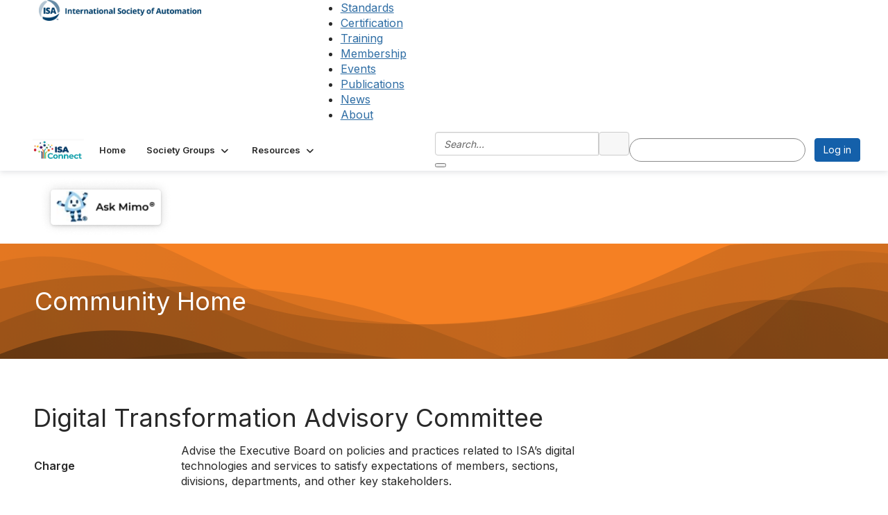

--- FILE ---
content_type: text/html; charset=utf-8
request_url: https://connect.isa.org/communities/committeehome?CommunityKey=ce46729c-984b-4817-9f6c-982fb119c6dc
body_size: 64887
content:


<!DOCTYPE html>
<html lang="en">
<head id="Head1"><meta name="viewport" content="width=device-width, initial-scale=1.0" /><meta http-equiv="X-UA-Compatible" content="IE=edge" /><title>
	Community Home - ISA Connect
</title><meta name='audience' content='ALL' /><meta name='rating' content='General' /><meta name='distribution' content='Global, Worldwide' /><meta name='copyright' content='Higher Logic, LLC' /><meta name='content-language' content='EN' /><meta name='referrer' content='strict-origin-when-cross-origin' /><link rel="apple-touch-icon" href="https://higherlogicdownload.s3.amazonaws.com/ISA/c26a81f8-120a-455c-8a08-f486b4faff0d/UploadedImages/favicon2.png" /><link rel='SHORTCUT ICON' href='https://higherlogicdownload.s3.amazonaws.com/ISA/c26a81f8-120a-455c-8a08-f486b4faff0d/UploadedImages/favicon2.png' type='image/png' /><link type='text/css' rel='stylesheet' href='https://fonts.googleapis.com/css2?family=Inter:wght@300;400;600;800'/><link type="text/css" rel="stylesheet" href="https://d3uf7shreuzboy.cloudfront.net/WebRoot/stable/Ribbit/Ribbit~main.bundle.47bbf7d39590ecc4cc03.hash.css"/><link href='https://d2x5ku95bkycr3.cloudfront.net/HigherLogic/Font-Awesome/7.1.0-pro/css/all.min.css' type='text/css' rel='stylesheet' /><link rel="stylesheet" href="https://cdnjs.cloudflare.com/ajax/libs/prism/1.24.1/themes/prism.min.css" integrity="sha512-tN7Ec6zAFaVSG3TpNAKtk4DOHNpSwKHxxrsiw4GHKESGPs5njn/0sMCUMl2svV4wo4BK/rCP7juYz+zx+l6oeQ==" crossorigin="anonymous" referrerpolicy="no-referrer" /><link href='https://d2x5ku95bkycr3.cloudfront.net/jquery/bootstrap-3.0.1/css/bootstrap.min.css' rel='stylesheet' /><link type='text/css' rel='stylesheet' href='https://d3uf7shreuzboy.cloudfront.net/WebRoot/stable/Desktop/Bundles/Desktop_bundle.min.339fbc5a533c58b3fed8d31bf771f1b7fc5ebc6d.hash.css'/><link href='https://d2x5ku95bkycr3.cloudfront.net/HigherLogic/jquery/jquery-ui-1.13.3.min.css' type='text/css' rel='stylesheet' /><link href='https://d132x6oi8ychic.cloudfront.net/higherlogic/microsite/generatecss/040acae1-bbe0-4947-995b-25c6f9a65406/cea1ce9c-99dd-42cd-88c7-346563f765c3/639039951477800000/34' type='text/css' rel='stylesheet' /><link type='text/css' rel='stylesheet' href='https://cdn.jsdelivr.net/jquery.slick/1.6.0/slick.css' /><link type='text/css' rel='stylesheet' href='https://cdn.jsdelivr.net/jquery.slick/1.6.0/slick-theme.css' /><link type='text/css' rel='stylesheet' href='https://fonts.googleapis.com/css?family=Roboto:400,500,700&display=swap' /><link type='text/css' rel='stylesheet' href='https://fonts.googleapis.com/css?family=Raleway:400,800,900&display=swap' /><link type='text/css' rel='stylesheet' href='https://fonts.googleapis.com/css?family=Montserrat:300,400,500,600,700&display=swap' /><link type='text/css' rel='stylesheet' href='https://fonts.googleapis.com/css?family=Open+Sans:500&display=swap' /><link type='text/css' rel='stylesheet' href='https://fonts.googleapis.com/css2?family=Montserrat:ital,wght@0,100..900;1,100..900&family=Open+Sans:ital,wght@0,300..800;1,300..800&display=swap' /><link rel="stylesheet" type="text/css" href="https://d2x5ku95bkycr3.cloudfront.net/App_Themes/Common/PhoneLogo.css" /><script type='text/javascript' src='https://d2x5ku95bkycr3.cloudfront.net/HigherLogic/JavaScript/promise-fetch-polyfill.js'></script><script type='text/javascript' src='https://d2x5ku95bkycr3.cloudfront.net/HigherLogic/JavaScript/systemjs/3.1.6/system.min.js'></script><script type='systemjs-importmap' src='/HigherLogic/JavaScript/importmapping-cdn.json?639041730073215387'></script><script type='text/javascript' src='https://d2x5ku95bkycr3.cloudfront.net/HigherLogic/jquery/jquery-3.7.1.min.js'></script><script src='https://d2x5ku95bkycr3.cloudfront.net/HigherLogic/jquery/jquery-migrate-3.5.2.min.js'></script><script type='text/javascript' src='https://d2x5ku95bkycr3.cloudfront.net/HigherLogic/jquery/jquery-ui-1.13.3.min.js'></script>
                <script>
                    window.i18nConfig = {
                        initialLanguage: 'en',
                        i18nPaths: {"i18n/js-en.json":"https://d3uf7shreuzboy.cloudfront.net/WebRoot/stable/i18n/js-en.8e6ae1fa.json","i18n/js-es.json":"https://d3uf7shreuzboy.cloudfront.net/WebRoot/stable/i18n/js-es.5d1b99dc.json","i18n/js-fr.json":"https://d3uf7shreuzboy.cloudfront.net/WebRoot/stable/i18n/js-fr.82c96ebd.json","i18n/react-en.json":"https://d3uf7shreuzboy.cloudfront.net/WebRoot/stable/i18n/react-en.e08fef57.json","i18n/react-es.json":"https://d3uf7shreuzboy.cloudfront.net/WebRoot/stable/i18n/react-es.3cde489d.json","i18n/react-fr.json":"https://d3uf7shreuzboy.cloudfront.net/WebRoot/stable/i18n/react-fr.3042e06c.json"}
                    };
                </script><script src='https://d3uf7shreuzboy.cloudfront.net/WebRoot/stable/i18n/index.4feee858.js'></script><script src='https://d2x5ku95bkycr3.cloudfront.net/jquery/bootstrap-3.0.1/js/bootstrap.min.js'></script><script src='https://d3uf7shreuzboy.cloudfront.net/WebRoot/stable/Ribbit/Ribbit~main.bundle.d123a1134e3a0801db9f.hash.js'></script><script type='text/javascript'>var higherlogic_crestApi_origin = 'https://api.connectedcommunity.org'</script><script type='text/javascript' src='/HigherLogic/CORS/easyXDM/easyXDM.Min.js'></script><script src="https://cdnjs.cloudflare.com/ajax/libs/prism/1.24.1/prism.min.js" integrity="sha512-axJX7DJduStuBB8ePC8ryGzacZPr3rdLaIDZitiEgWWk2gsXxEFlm4UW0iNzj2h3wp5mOylgHAzBzM4nRSvTZA==" crossorigin="anonymous" referrerpolicy="no-referrer"></script><script src="https://cdnjs.cloudflare.com/ajax/libs/prism/1.24.1/plugins/autoloader/prism-autoloader.min.js" integrity="sha512-xCfKr8zIONbip3Q1XG/u5x40hoJ0/DtP1bxyMEi0GWzUFoUffE+Dfw1Br8j55RRt9qG7bGKsh+4tSb1CvFHPSA==" crossorigin="anonymous" referrerpolicy="no-referrer"></script><script type='text/javascript' src='https://d3uf7shreuzboy.cloudfront.net/WebRoot/stable/Desktop/Bundles/Desktop_bundle.min.e5bfc8151331c30e036d8a88d12ea5363c3e2a03.hash.js'></script><script type='text/javascript' src='https://cdn.jsdelivr.net/jquery.slick/1.6.0/slick.min.js'></script><script type='text/javascript' src='https://use.fortawesome.com/16c34ad2.js'></script><script type='text/javascript' src='https://higherlogicdownload.s3.amazonaws.com/ISA/84479f12-d7f2-4c50-9a14-f17be97206e3/UploadedImages/ad-script.js'></script><meta property="og:type" content="website"><script>window.CDN_PATH = 'https://d3uf7shreuzboy.cloudfront.net'</script><script>var filestackUrl = 'https://static.filestackapi.com/filestack-js/3.28.0/filestack.min.js'; var filestackUrlIE11 = 'https://d2x5ku95bkycr3.cloudfront.net/HigherLogic/JavaScript/filestack.ie11.min.js';</script><!-- Google Tag Manager --><script>(function(w,d,s,l,i){w[l]=w[l]||[];w[l].push({'gtm.start': new Date().getTime(),event:'gtm.js'});var f=d.getElementsByTagName(s)[0],j=d.createElement(s),dl=l!='dataLayer'?'&l='+l:'';j.async=true;j.src='//www.googletagmanager.com/gtm.js?id='+i+dl;f.parentNode.insertBefore(j,f);})(window,document,'script','dataLayer','GTM-MDH5NFQ');</script><!-- End Google Tag Manager --></head>
<body class="bodyBackground ribbit committeehome interior  ">
	<!-- Google Tag Manager (noscript) --><noscript><iframe src="//www.googletagmanager.com/ns.html?id=GTM-MDH5NFQ" height="0" width="0" style="display:none;visibility:hidden"></iframe></noscript><!-- End Google Tag Manager (noscript) -->
	
    
    

	
	

	<div id="MembershipWebsiteAlertContainer" class="row">
	
		<span id="MembershipExpirationReminder_0b339e01f3d24d4cbef40575e2430a2a"></span>

<script>
    (function () {
        var renderBBL = function () {
            window.renderReactDynamic(['WebsiteAlert', 'MembershipExpirationReminder_0b339e01f3d24d4cbef40575e2430a2a', {
                alertClass: '',
                linkText: '',
                linkUrl: '',
                text: '',
                isInAuxMenu: 'True',
                showLink: false,
                visible: false
            }]);
        };

        if (window.renderReactDynamic) {
            renderBBL();
        } else {
            window.addEventListener('DOMContentLoaded', renderBBL);
        }
    })()
</script>

    
</div>

	<div id="MPOuterMost" class="container  full ">
		<form method="post" action="./committeehome?CommunityKey=ce46729c-984b-4817-9f6c-982fb119c6dc" onsubmit="javascript:return WebForm_OnSubmit();" id="MasterPageForm" class="form">
<div class="aspNetHidden">
<input type="hidden" name="ScriptManager1_TSM" id="ScriptManager1_TSM" value="" />
<input type="hidden" name="StyleSheetManager1_TSSM" id="StyleSheetManager1_TSSM" value="" />
<input type="hidden" name="__EVENTTARGET" id="__EVENTTARGET" value="" />
<input type="hidden" name="__EVENTARGUMENT" id="__EVENTARGUMENT" value="" />
<input type="hidden" name="__VIEWSTATE" id="__VIEWSTATE" value="CfDJ8JEeYMBcyppAjyU+qyW/thQ2GMAG4hMI2mqZo74IwOjGG0rlDpjAfbf1XL0cdaQpVLD9sKd0koPRwMuFag6e3tj+YYa3BaU8sO4gtYpH1TceHcxGNVhN015jFiTnNxBrvamTD/VkBWdbU0iqOf2AV8j/3epP97lIhs3ZVbsl5QDkpoHahLshl3pBz6toF9GxzBfMneZmKfgwRUmlWr+UKeeKQnUG+GbL5SVGULDcv1XvMXHpwcULzONwPalCYdiobiIDIJk8BWf61Jfl5DRg/gf4jWTdaSYGCRFdRkJLPqvdjTS4BUM6CCeNUR0NeGJZXghoFkp+KxJ2MXCIvfv9aMa6D/4Tg6xEv5zCQw4ctuUdxIH4BiGIzdZUDc7S0ISmu10zqkzuSxjBxjY5bxlR1DWCYPpd9NL/kfJ/UqEY4hih9H0CyNDvi59qw1wRPHtVucp+IphD8spBNHWyOR/3kt+H2X6UQPahg5FPzxh4zbsl26XX+nDvFfoagQYUOZYV9JhJNTzX8XLK2u18f9jFYFrDSWKWFnbIsciF/mGod7djqTz5wUJ5C6M2h2A+fHFxkXCirh7q1xFCufbq8fNQKIKjiO7yMMz8Wj+VInSb1e3+qc7hNyl446d0gjpZyiv96PjNFEdDiGJdNeibtk/Xm/kiOF8d31oeXam4lLZofc4srkmiVk9qKnuofudTSXPyxaz8NVeDb3qxGbnBXJMEF1mK+2iBJxMqMxMUBvC/2S6Rbb5lNhewspsKDWOr9cSqrQMf4xHV5qfcdjPPInjN/LguFNJpq900dxHXMKPe255swmyzh6AIKcBkaMieHejsbn6IfIYkQ1riTgL/KFTGx7npVIWLFiGX5aM1LRlkIp5yeIi0XAQRyAYzFmKrgDuou5fXdCYrGQyFzB56Oofgh8UhZ6GmmORs7VkG9tJoYkglLDyyZjYbZf9kgn3p3PCvdqsVcRwbBDQ6VIMaitM/UmpcUG7y1ecXXJyWh/gYRrajThOurq0E8az+VNQOvbztsIl+M1NdPUiruPQDY/r25PBBYaccb0NK0qUKEOkUSsay6WBWRWFIsgkqiCIWwCC9hnQe8oInDITQtjo/SMIHRXQA19bqEsUOoQyKdk5+C9XDGKLgUJ8+D4Tlcg4R31/+xOrI4Sqoipx+c23EHm6VxykI/Kak2t2nkCo0tY74t8LjRvL3IFiNszJeapVdnsr+IQmsH6J5VXx2G5lkrmJwfGMhwvwSiflkjIKtYFe90lp9CJO5mAxxvBlBoIQSwehgF0Lctz3RihDrU8CiBoFNUobguB9OlTeIFAEMWHkozan16Z6zeDfQBpimRz53v+TzEi345w2jCSP38T23SFM+/Fay0gcZKpLFVXjJuk8Q44MUnOHEAyC/LX/RywfZdnJoELd6geA88XW7atEyUoiKpOx2gH+xX4zKmx9rcyhDud55JYt4nqqFEZGjPJxE0GisoRKMWVNBxxpUxoALxrCxriAS55OXrgj1HVBKxWQuoB/bHMoofky0hgXQz6BKdKZzucxiziijh/89sYF39rQMqfNs0ZcZfCfXIP9Vra8caWUkyINu/KoRzT5qNThSfMzkNz2HUyDj6nQYORasGUqYPxOBafspZJ+sZ8tpRC/qXX9zvESUGi/[base64]/wOkBNQDqePkLDuHHSdwKtfV3/xCx5EwRx8iZZta40ONmb9NivjOY7VcyIce+oTGSMkHo9mP7PFBsHY3T/wA/qan18Kr0fiZiX8AM0UxrN4B1nM6gMlOYiVyhnW7xk0fL5hSyAG8MvKEsUanysomseUXhHd5NAhkugilRhU8p64K/f3v4vixx/azAd+TkZ/PWq5eRDIyxos6u4qdnYJ1A5iqvZW5r3MNJgQOGlK5qP0F1t4zVT1r1V7HroWi2hf+zlBKnQIzmFjSHecvtmS8YnOrEt5KcAEPvT3GtrA7P7zeaDtz4qRn+tUlN0saZXHIOKxt+Vf0i8srilw2A73c5DR+lH/ktf7pSpgJ5pOz98O/soHtvdXelgqE8MqTzHDFS48Z/OAEy0GWXMEt8dC0ZYWzEL5QFOHOnAeWO9oEJJeNV7KRl8Gxogb6411d1wVPI4iY9BehG68XTbt/jiZawGFec3g9s1aDcUtm0pqMuGJ4FCiOQtdGrLUY9UZgaVmUUivC3xgy2x556kVTOptnTzk4JuBBPMUMCfsYoxdkzwnUPu0BIIOP9kTQ1cDy0ZpbJyEIJItZKUk9e/yvC0t1A+0nzFBvRjQHm9yzJNSCcgDH/3yoAo4w9z1/d/6GOjmBxVgNbb2tn67Bw5e/DAzfE8a1uT327DRHni8rZMfo3pYJ/[base64]/[base64]/BpKEZrUSoZvAUmSFLn23XXzxvNpXGq0JDuQMzZprj4vZgoZzXfZHCUYKe3+RQXtBF2fMJ9RpCRZaoLkMJSmXr8Dqrx+xHYxHQY+mqqTC9gW2xyl7EEHnRa5Th4J/eqgjZNyoa7wBge9CE/OinF1uJDPS5LggJ/ELVdePP2DWgOFDIOnaBspWulgX6DPb3Qv8Nut/rcGrfe6trFR/Aax1hjmv9LiA7CBCnKAYljHU0scZbyWJHdCwgCU9gUFYo+XK87N51p/L0QvwRs6xMQli6MJSGh31rDwSYGvT57Uu2d3VbVANxBUJpLV3zdHFL3SvjIdndN1A6IVJKOC/JpS3VD3VzSEzYSsve2/QD4K7lmbLW0CxPGEtI8QkEhldzA7P1b9DRs44X88JrriqSQUDvB1ylJ4OVCW9G5vzwDyQQE2ku94vIxR/kZT9rMO1o1VMEqmENlRICLMVVKc4tMLkplXs2Sb6nIVPYFCPgu/cCvrK0kK2Okvd1hNBxOpgvKvIhAFJREq9MtHJMX6vkdKbDrIUcsIFsTrLEQkox1ME1+SczbUKlNFaRzSHATcVcWdJNShJHw7z2oehiV37aCxebIDwDcAfWC5zpJeJwgEbNntsMCeV9ey/hcCdisrGzQ9wCBG9NqtpXljJ9tp7iAy3K3vMp+jS4qQS+rduFVBu9H/dLQRt09E/TNGUIvxL1NB4FXAhHdYjIRsEIE9IW4v8PEJ2fNpKkb3O8Ksf75bke89tQcjDPJe0aEKHz4L2FhvD1fJJovURyzeQLgwLSsxfU2Q59REb+uXqpQnWJ18KOlrDE3uEgSPPtOUDIbz0fPqkSNRo/vzzdrUcgc3kfsdM4iG2Be9Sh1EopRs4L6v8cR+GI+paiD1hz93DrQxKnJ239w9pfvSZADacnCSS8TyNtf/[base64]/IJmzbxNTLOEojAlp+D8NXGrEW2eladh3L2v9TeAh3xegBse6EUOMbpN9BED6gP1mSZJe38MIsd04x8fyqSrtFHXp9sLTaW/ZxkIkN5kdcyBCTSRNVkr4UKsCaOwna061BhvXzs2S9D40gLOl/j9KRyuuOVVP3iNgDZPWY2TeKYPKP1c8U9+/u1R1JpisA65xx4RL3L36d+ePi+GXD3hL7Ie4AoTHpTz51v33K0rkAb84S1eQ0UpMuWZLGwA6vgK5rSjOqbDTexIw8o7b6b8o+EDk6qjFjjzIe2djUionkQsY8v4a3j1zAqXdpdP1Eri6VpVBQYkuKoJSRkWDwCHtdi/16O/WkzE5e/sgDvGwIGKVic8ImTu+/pNxqUsRwvO2tu1/WnQujk0xdAUPDu5Zr9KIG6o4m/+dg0JN0nRJhy1XqqidNQrESK8IGN6T5zf3U/GuU1svcUUZzbCHsyyuFooe0X/tUR9oUqH1s1T8zwyaoLCfmBGY43KcaIbeTjMEqkICVZ71FGgXGS/[base64]/rmeww4L828gV287oLMtjb+5ATmQoA5w7HBtSWNml0MZCCN9uQ/JMCrt08HJB+TiSyZzyTB+XjCmO1hrvSDOgDZFVoBUBJ5vVBu4KutSy8Irh4MewcCRYwSSa6BNz1v1+UBy1NpBJg/Px3IBmfYDs5sBrimxLA73p4F4ivVJWL7Ujd5oZdheqsiPWs7C6H+Ukz6JBVUFoazK1BGXJzmIaC71tGDcONJuel9/[base64]/iCRlhoLD336ApjPh20WyeD9sjxY0r8oMUqReHf1VgXhjqvBGNVsY/d65jZHgWK1NmHGLzZx7t8Pelci3zSLxlLwmj4paA4S9uQTxeC5a+QF8n4w9MgiJi/j0c+6fsoCaE30GRJIDbjz0OgunbqBuOeXC4Avpx/vbY+8Hs18ZFy8ENVkue8d6ZgVCkNxFa0QLTQNp8hJKaq5crK9ibmzWXOFCD+a6cKEX8i5MZ0AAdTRZThm5dZD39hiuFTiHCVAS9+MdrErbheEwhIVP/9bqa/[base64]/Ai0XUnEMokHE7yhayY9PfByvS0WmpIy54RAR3hR/OZagHdDVpw4TlRd36dk0pjC9GMWdVn3SYaPkb6GVHPnXE/yODbbBV9I+/lDIzgrdmtA0QLC2/dZyjq0f+QytblBVPOwYavcAQ7DVvgZ+D/zMcenasjySxYzyOT5xMSw+UBLo6ITGvrM3I3Pq3WddFCT3QEqG1freD2FuQjRUCpmho2XC9KwblZjQRFaXACCFKUY7Kl/VcWCdy81+IdpQG2C/eZmBFnAxI60NI8k/3DyHBwmj6JlwYd9dssQ83u/[base64]/qs+XZr1DwgesKW0oIm6vMTtVqrZbUoCdMhoAg/1x+dd8H9hNdvPVAcfLVROJJWNTzWFoYtU6FJ3wTITwMPHdf6ro3wRTn+GaBd52gEzy4aVujEh2Ou/b3Qdbh/QGfj3uHJbjkEK+p0rV3esPgaR7oKmreNWfu9BJCG4XNl0DEUyVGRoBkUg3a7gQU1IycSn+QHCCIarfh9bhJTC6MgYOHaFc/Mc3tQe01Wag//0VoAbq6YNk2Yk6Ywq0IT+8kuWu/Bb8KZ6cJ3tUq/4HuxjPQK7tacsntkmcWnMj4CTB+dQqscja11YyyZPP5LpQiyR/2dF+DiNeqpxajzVCD5MlG0Efm+uDNvunqxRHe00lZ9WrkekkhnhQ90iNqwvcnjf93mjPmk5u8EKUu2aqBPJniYkAsMjK3i/phfxcLwKYxdvB3wBzAR9qJhcAXmI07s4GAC0xLUzxud812fRjIcoEKIinI2LyhnoaSpQvXR9GKo38unxjJR+OolVJlJxzWEdNT16suWXS1Wa03bxRxn/Xj/6bmJ1Q5/4XqDC1dzcVYbabwG1B/sa3N8mmB8ZUMzEgqCIEhKsPEjKJ+bUm574AjlYPctHAusa2XquNGdfYlVcdV88fG9qcRuonoNEyZj1Dw9uuz9utZN1higWN4MewqgP3HyTUNndbowCug15RaXfNFJ+yX+iOJ8ATnYdApoc9rCemNCr3G+CUdmyn7OXgj1Q8/CfLVKzde/SNvin5dc9aCY61drFCq7ghdJLVaPezeaf3cO+7rbBYXZU5GEP/uY/FCDi53MN0mGS7m62JN/kf38HRHV7ElmkVdEemwXyDTzYn/yTVjYU+lPooBF7elLe3BcYW+Uo/3DWylygNEcRAUpJdhv/AD8WAeHU3iEcC9rAsakYwsDRz27oTm3WAcFCZEIJG5Cof422nOp1CMJLycG5fzWszCqtn8xuZuFxL4nzgzu+baS/5P1jTujJoZYzNxbTuJzN8s7bcWGeXV+9a9ynJKzbE7syVhIQIqCIRY7mQ7VoHslqINv81cCwkgyxGRNBr5T8zSYj+Cq69lxx8AlQ4kCnLmh1etVVfBaL3SFOEOhpEGBtebkVR4jusEM6qje9Hytc/zK1D0n9Zfgih00wh6cBBPgRI28t1xETi5IjwNR0K6Mb3zcWGgAqTNru9E9vxliXnR3E6XfuYiOa/NchTPbd21k+K8YlBviDrCIzc9vnOhKDAooHR7gwhmLKCUiet1OCMkt7SU/NTOEixb8sYFM1vw/0vCS/dJNCItsOeuct5iYluYVlCuSKV/P1AIF/hzoXXef0VLsocv6FJl1A5NZzKCca6vAy6DZqjX8K6SJak63A6dM67+VYuV63hq9EFtOOUv6lPblxIY4Ud09FZ3mQUY1dQHnvDQgykLqirATVmZbVDI5CuDWZoViJrtlB/yG7VoqgRgNwMBfH8Hd1fpdiZHPAOqc4IPUMCFTqR9jYKD9mGIk71bhOlW5UfVPLv8drchA3MjH1LtpIaLdgmeC1PSANdMKIXzMFPivO1PXRmjplw9PAtz9+gMDHc4wkkZoqT+wTO6zExbZQctOOAqBHbzvr9z/lBP4kDyQox8Ep9Gbb32FQrfMogrhLZvQGazyXW3idUCd/+eBuZJykepz2elpyjXJQieoCoaQsMZotJIoE1a87yCEkXqp8RhtPsnt5FUsj6XS1XyRUmrpChEhpkaLr1vC0NgGNoFvQhx+/Mk0+3LmaBTY5g40b9ZLChBpKkFsP9lX5LIcjeFhRaKAC5qsG0IyMA5V6vdCegmisyq7/Wmxo8uCEjewSFr1zKbz0bD++bASS3iLsB8NCe7qJ25VHTLWp4bI3/akyQ9OHrjdyO9BHU19KQ8LyEkLnHON5+7mDyRUJOrBKhnGwvjNn8OWiSji/Q/7J8gelW3m/gdgLJl/JYPppUjGL/eleonaAQWRx1hGEvaEdDNG2cbrj0p/Q1tAYBe/t5YRGgpTrpqQXMHaw0GoR8vTvpzfGSO3IsUC6Jm4OiWAmxkcXPQckmYSpZ4FTRlCzfxYYZjh9giZjzVlXw2MLoNVJtazRzgWEFrZsgLxt+Uu93/j5peZRx2/IPJ8IuZ1rvM6FT7TEgqwVatZKsc8A3sMGX3qZrHFU28TnOyXQ4EKd+o04ikJUsEPFBLT5SqU1thmnd2y1wntC9GF7wgzMYyQCnNJ7jqBFcrVXbWWdc3julGcC5qqyTVO92uhHel9wO8s4rVAAMwXWoziSQUa04xGGS1OnQWB87JHrzPkqz42tvmworsIfYiRlF/+ANAifwYltYNFFlGHVYo+yLRqTsus+nrywf/W5EaxpbTuU4kXHlDXg1EDVT9rZFDR515knXhx1DVPBbQw70v/OmX868UaT7XOsbpPh8QozocWHpID9fE7vFMGQ22vO8SwuLR4nxCy41fZQitAOo5MEFOKxUSuiR8rxrMB5lT8pOyqjWfn1v9760H/iVnKqTen/xbnK7L2eeFNnFCDPg0ez/ZFiW5p+lTlf+krO8x4TPXoajGlHPpwdGC7P/KAxgmdQs6EWEmD8ODyI7f/9EDfkytS3Q/sZM1X94NRpnzBR/xA7sAaD9B5ONdbnAPG7sWZyH7eTY23tlzqzk2vWJV2WiqmZqUvZSkpkPdskWSygslG+NKXsGuu/bIETbpD/A2oiiae+AqLZ58alGRm8RN5UFyW4szh1pS/bzy0V9jSJ8GanQ3oI+JdsTDDM1v4hFCL/zlMKs+Tbi1XCmLRiDun5PX+zBIZ4EAnkWDT0eg8rXqvsI05JXL5AaegX5cLHH/dttl2BtGzCMdvX6zOEtjpegE69isk5nzTFyJpwUD1CfuJCuSeQlNh0J5bukwDxRmetlGgh2xkc++GMAxZDu1eC7uDc0uYNYa9T8xDnBuagHDHU6LlMlFEks7xTd68Qx1gO1VRYj56jE/T/yRGFqTFO+2rgFOQ2m/qkIY2P7bTKmHE8IBhUQZ87INGb0pyPcQ5wKK1qxI4NBBwPRFFyi0Exr8x3Sg6zfx9nZ9dfzJUL2dvcnFwMRFHeKvB6yOyinxYYLiKUbXxhGHVbzNxF+/Qe+Pqk8i32JZbRkg4Wq+ODxOyH+h+UCiaF8xia9Cd6Y/VVK1O/gyw95EQClpJo+q/cI0qRdlM3Eb72gJTNMhtEaVQvkkz+44GlvmF5fhZLGsW//PNYPpp3IoHTaLmhC1LhF5FnVEMY6hUW3VRoWXjHc5yI37ZKfSZe2JJlx5aiJJtiNL8n56vXliKQpT6J01/T5w2e5YmqAVgAKwrVd3SNVRrVVJKLB/ACSqlI3b7fxmu1yaXrRz7s3Z+Ugx06GfXp2IfW79WDqSSvhCeulIo6OTQyRzELrbWrdmUYdNkUsju/9z6gGsQnEbrHRdNJmKrJYmJCzH04kTR7AnsMw8rMWXLM2cBqAjaAO1v1ae4hX+4X8iunMqZWJ4oqbeblsQMxh4/Z/YyUR4QLx+MOLWNG9Mp3qOOZcUb73iNQYgcoqSkVIJ1EVTSC0pgC+6cLttkgYEPzfVYuPFxrQ/0zJkmjxlhYkYg8B40omlfBqUCRLLoMDQeolZvv4IJ2F1dF1Eb0ITwiSmL/Zxj8Mpwlv0Mjp9PbHPOCxjZ/CAS/5vX+hbwneyAASUZqOZ9LYD/cnVYprtNLPHKWhUdtQ7DOZK/tFgdjXuoPwTOscDvRHV2aRm3urHlyc8MacMMFccBRbNvdH2GQsEwIFZAC64PRjJDKgDtc16BnrxZzgEMoii5rDM6dtivGZbKE8icbvwXN0LEb85nFQLyObBi6AtKl3V3D2BpaQsg3RdPoK5T26LsrbzCuVwLpqxW92dQlxv0agzGCMFEh31Vd4/Z+HCadYAEuQphr28md0QIYiHsZJ9akYh0NEFDn9YnaSjxc7Iayo+9hBrHogvumLMKxWtLQ8ikLHVIEKrr3OTo9OD8nwgL5pwTDY0BGf4hngZJX1e9XTf5DRTSkDaXbw2gZgE/twRBWTbVcRP4OGcVjQ+jgsyBZ3rCK3m3Jt+bYgRRLXPH7UrH6vIoGI6j/[base64]/YUvaquZLDcaxTlZZ8w8VLuNecBePSMOkONRWau9wkjOf+Wq1/suNJXleZTm653u2kLLE455Y5YtKfKjPLcyu74vgfYvecuBWe4GKfRtgJsEp0Ez8RslyqLOJnUYgk4oK/3RExSo12yXHRHo9/kKv/DcZ3Vtpsb68jO5ID+LL8TxAKObwVCKEeSVG/2WLBe+iOEAd+uxC9LAvjB2EOzl1J7Kbej5uAPFr7sb/4ZqjO+a0vSqSz2tGoD8xbuJIdEsVSL6A4LWMbqGdpg9VK+Spnmw6KVMXEBVc+C/9fcIo4DCwyY6Dg8xKiC9nOCSC7iIvotNy1QEc7J+rnVwqdtiVl85A2iVe92HBmFq1Y81k9gc03IQZjQq2jDjtqhNmQP16gsG7h+OuIJgND7Bo/[base64]/IawQnpTV8aTaF772CnJcvHIyOz8WbKdCb7aspDMXENxFy530b4Il+zJbCKyfVJ9HmLm72/YgUoOaqBprR8sfAojO4RdqyMgM6BnR5gDcLRJ3cV6rr0DyjGqTguQ3RPmEzPdi7toD71h14LUPu9Nv0yOMRiQ8CkF93DSpVmn8S+vnZJQx/PwBbSynl/47OBCYZNvyG4vImrB5qJWigdHCFDppGjT4BDMAwFQHOUYqVAW2bqXnZG3E6fdndNx+sMUzvDYLljMDSr97r1F0eHdIsx44KeeRe0dpJBfC2QKpUkdnFi905TYgYMLuUh6ktRZn3c7N4v0XznENdLoinX3KHfa0y4b8vL4jrDgEBCQ5v2p0H6gAKKEMR/aNM+VNRlBgVv+4GJ4y2HfUTEzxCqiO3cSMTrPwPFXQ6UD+gMc4qtfZdKOU7zohQvrG3tQSXLVc1T3OKlYhAU/V4ZgoGIIRrydHhWK2wtLknKRsnSrAG1EBqevfMFLoRDmi6aLoB+NKltkCAP3golbz54NQIkgZ/QSoIHm9dqGNogGKdh9PJgRAp3SLp9IuR50AjFH07CfOYOc0JNtP7iBPds0ywRKnjqa9m1FWvceX4XUt9WSwlavLqNJnjrQETBs3Ciooxuw/xD53tiEXZH3myExi8ebz94J+0U4bmpOmP8upBBpQGYhNAxZp2gj84+FLKV/dy+Lq0NmDrCplR84C2KHu56Z5q1dupkVRImyE8o+zZVxV6vYBvCCdzVlO+sQcv/FxEN1nBqRiQkFJ0OlH0h71EByXzwoj6Nc9/t6RbUns+YyPIpfrJm4g2EqN2VhF3mg6fSGbpSqjCBjbIhp5PdfwwoACEuA5qfn6xuZGaBYPPXlnB3OMI4zqKJ7fResSiPFzqTZdaQWy/cIY1fDQofTH30Vr6CURR939LNABCCF3bNT5cHb4Jc7fq+IKDVjStqajrJNejr2Niwj+CtEvtR2wW5kt4bOQHXHWSju1iPS/+KQxloE6N2DXW/[base64]/WK8pMCVQ0jFZ6SDIbZmd/WoFwVBcnjSqYgZAf8gEi0r3joirwjfnspWlHV1KTXeq21IOuq84/s1WJq0DQtrDwETrQfKxozY8uO8nhWkxvXHalTgWbgjBiTd/Mi39pms7+5DGX9NbQZL5AKrAaq4PTbg+HuQbK/qzPFiXy5CwIT0O/G1h5KG7g9uRwmQ9pDpn6oBCM9Qgsj20YR3x/woDJhMfcBQiXzHzFuLfe9zQNXoX4vGuzVAGqmoajBGdP+Ku936TP5fV+Jgg3lVC2c7zWBmYfZEDD1QUSGLcENd+pAQKpZbEh2b40UFs3OqCuluduoMN0QI3OZ55QbD8XEicIi1Pqj16+eA6yphVf5/yQsTk6lQA3ttiVP1EN9m7dDZ1YFAGuzCNAfgR+MIPRZ4cnhSW6kTsG7hbrx8M2tntm9hKT88JwPgz7SIud9piSNNbioynyhyBcQEC4myEKEhOJlv/keYgG3HnNhqw+k1/[base64]/OsFVgArNcugVc9jK6U3KCI4sEn19PdwxTRGc9oQ3yVHCxdOIL1aMB18DcrQzbjQ5Ma3d2FYTabC415hSb1hGiyeo7GlB0hVTT30LNrWrHOfJk0mz5kTnzjQiQO8I9CI0htWSrhgC00ZPF/6TpMtSzRwPs4Er9zZXoZUP+1O8ZCVZ8piUzGusUcSi+eT/LhNwhGAlsvYm5RcT3Lvl1czqP7frz6miy/3vKZoA3CdDfcZu3FvOVb1SJhNfiKlaqftVF+bHbUyrCWLj5dvpFWTMVwEuUrc33iPClu7thDEGH4K9/1vcHp2jNP8i9y/hNhBMO5d1Q1v0imr1KrjCEo5eisbOkzLg1HmauA7ZYfit7VEvYeBae/9jXXLsnswQvXaRqT/4Fm8j3czuqD8jGrmv5tv3vTau6trUsAao+uvAMfeTFTxFYEfzO/vZwmYx5Wu4LOBDUWgMzhenJBCPOn3b1sjvsiOIyORTiv6ibdeC3a/n4TwZ/qyoPA+mUlT2ZzGj8noArVKBsM7T8rueAEVuYW4eknlaoTSkrDUscYuH09rozf+Myx5lpGUwx6g9quC+6LN/f7BiG8rBNPDnjGhMiWl5SWoLPVBGF82lvDpJrb0meltc0eGcB8RQOXxPgru4KzhsHX/O3G4oC//BSt8Eww79kgJt+omAFGZfCzaUA8N/+RdsCrxt4g9Z7LRp0fUEjhngqHZfNqLQKXo8uU1epn0tI9s8MK22dcWxBLCnkbgOyKt8cgfM+6sz+Ghi7Go6FnNgTGD1cj1o7d3RDEfV0jreCUv662nd7/iXQi2RZhcNGZSLjt1Cl+9y5wPoc/vmIUEfuQmwVdyiL60jZETaJ8OJqyDx5cPZWUIft38sHv3VCRry13zevVHdC8j1ZNMEj8VV1UIZj6TzPiQ7ISMDW838GFlGIbcp+ojre7qDo/tHJN8Vg48KeAXSP9v6p17+JpERUBnOhwwD2/w94VGTg72ngj4S7QUqnzbdnn3Ue6AsheD2V0ZwWRXQkrjp9Z4alVSvUDMyMy/uhFsNB5MWo+IfBiaXYI1Cs4qI9tKKojQMj+vjN05IThEnikeR9gDbQEP7TbY7t69vmVMBDckqBHzvjbnfbDdd1QNSgEuluXwWGkpHigQngROSTcvMkqV1WiVwGwASYIrELH6ZL6tSoecHpPDQNE4P1Ev8C0sWnJVNr88VyGOa8LYK0ykPIF1FRDY/[base64]/x15BKzncm2swDvbPp1YNRd+Hop955fVsTckxpHWKWR25bhGyHU6abBvvuOxZTU7bkWKEiX/ZaJvnBLf1549gAFR9uhIxx6krxwIgJP0kvEuWTAnEaWqfghP5ZqaKjG6NgyPPsmogXN4/uBDShC5WeiBhCv/uISZTCfhtY2EKmICyQxRY8iXPu6dwkEM2OZoBSs5KIiWmhmxZ4RpPczXpBVKWs583CH1TvoFwp16wAsK9Lkeaav/3ZGXEMeK2c1MAw/+TX9SNcyvHmWODA/jWM81ZsJiAYj3JuVCMlSCl+8IB0gRhDRelt1KrgvLZ6UA3EN+dT9hmfCtjmlf/1kbYBfgkATns6gHAdkaDB985Q3+67FQJU1KmPmfDr3N/+6EUyIbL5LYK5dDi+ADiTluObGYwEQl2Mj9Tii55RYQtYzwPURai7wbRFixpz/Q56oo71wFNYXGOjd7IFXxtR4JyW8YgkWYvsizzCD6PYXj8o4EwFx8T1aQG702ZRl+5OIT2Kbt2YyjaU02D122EraT2F5Qrbhx6x5eQRYPCpyvorjVJx2HVHQhSR7Ho3p5k7unZzAkDymIHK1x8nYB8h62Az2pqRA1G+W5Y6XMZIJcU1unn+MpTNOeAIpzaKfsokW/SjgCeHKhSIqAj2bSOTFTCekkFKwGlEeIG067R4FPND5WDMqWZlzAOZe8Dip3gD/rcTTmQD8ZjezU5K/qXssu9hdp0n3gzNB63ZmWvNJ7AzEW/QJlDh/odAMVwHEPA2c5DZFOta4VhpDNeBrxxHdabz/B89DkJpdbbc7CrXzfjxfXaUj2ia8JTJ+8mWC33ZmohkNeh2+bccHoIjehgFt3tP+5sT2/DwOCPXsVw/WIsgKggJtt2B1vQ/[base64]/Hs8JM9xKP0H2HJYgVfCASm2R+CKnu2Em6hv6q/s2M0qAkaCtoH8GVXPlSzAdxBoHRiyIdfrpZq3FU5mD0fvfhveksLMJ9P2T1UD9rw+altzxIb7sSTWJEOUs6ceLRIIU2iHkg49a2OIvbpxTbnkWsUZtzLnyb0NeplD9RIzl+tcmlXJSq2DpCQxXX8kNPClYS0PxCIuvzexTeC1Oly92fz5D6QERtIdpIOF/bNaa54ywCG7MaMyJL7qX5jkDCwuMh7/7s7V8XGj/uQ4p2XQ/8xWj2CuP9m8ajefENTDqNMaOS740pK6gqXiKN+9G887SlV3zrsZVufY6VbKq4hI52cXNZOnoWoZhKvq1feoLNToMysUjtoLangg9yQSxGAjf6fKv3N5TL5Rf1EyIDJHbn830vVAoI6S0Zy8SzUdpVtfTiQOfqc87yA6cz/ghd3MSGxH8jGmMxCAX0YrRbBTVVOImwJi8pL3LawSQWkdS1UAKB7aInrJVyOe+WQ5SSgXe3k5SSUPv9RrpyImXSfV/Lj7shRmGpXaK9eewV9Bqo24L3vLKzMsRkDsxFsPjFsFoDYcIGJoURRWXbPU39mbgpQ1PfDEQLpOqsXLc6/XPn5u5Zlp2j8JuOf1ni242AeHClUDFQEzeIQiFGn5nTUq9OHcdhBPmIbdGERhojXY8/G/4FWhx3+IgZKC9hClTECGI3UvZeGyYpGL9e++hSPK6xJaE8hTRC+3hh8RvWL6S/6X7JJTOYMyjYfP/Ke0gnwEVQp2uvqrYIjQons4TjRUSZhR64EoFyHtVVs/awGXWM6as4Oji+2HipvIMXpgLav3jAQrtSZ+6voogRJ3empQdyAvfe4+M5D/VXywkPLJz38nhse+fCU8g6/5LMmENA5TP2+gEv/bk1sMr1D31F4c5OKr5stpJHvXYxgLVWsFT9pCJHs92YuHtBk2irRlb05JgSenGJ801r55E4EFgFroa4zPEP9mGJleC5jEZvjU1r1i9mu3Z4jl83ntRHMnIUosH2d+hwa02OZ4APDnLzK0ks09jCCJ0FR7VJTofrg0eGmoDrNXrjiNJCACPV8EOb3dHRrw4Le/xDOPzhnanPhW8r6U4q7aJnC2yTRO849c2OA4HFau5SGa96OfSAFAhS9kaGspzsDUdZZoeUiEhzxKtiRniS33qi5OTVMz65HbTwCSXHS4CdOAGkZEkWMYW2RjeMHUC+AI5eflu7OqXuCoIL8dWCSt/xr01CRFMDJk3J3YN/JtHrHpNKYln9KNxUnapp53YyP6Pe+0MZkOOJv9KAoCtFiq/79ly+/xuanfXlpzdvXj38tul63LK/IwMb8nmVQ5feNFQRlRObFWDWLfRu9f7VOPgOP3h/9Oih4uQRSbVPXiOG0I9ct7To+n+zWMh8qie+j7O8Ah7LsNRz7Z/QAFZR/[base64]/9xNAqyW1SI6ObsASM+s8sbwR2rNeflmtOEr24/[base64]/DEHvQpy34Zr3Uwr9wqTAy7UzBmfTIVDfYN+j5gylOo1mRC/upbP4OuNDq7yUhoNe10p8SAao7uAiDmyMx3JppkUvLVAqje/VKFl/xjIpWwXl1qwSHdWsNsfgnxoiP//bXBUGix8ix/9pUi7KsJDSiseCMfKWXNdylWPYFT/aeLi8H9u91UZwTC/b5/arOBpyWEK28PLBQ8lJOy1CJdQVUjTAytIuGqgIqvUqNmFj7KW5GiwXyf6QlkJSH0t48aq7aJGSKukJ/aYGl20LfuoN7/8iw76M2VhI1smpqLVvVOXwRLIXUVXB95tj4HW6Fek9uWbiFnXYZU+l6QgDzQLMi5mIIF81+NwollgTocR88jeVSn56leXYV1/0iku1b+dB+LYzQxB0HPXR49heri4YSIirvdjQca9oHnDlapMqcEzLZZiygFf/yG1HKdcHJeWUiTvhPBs7gCOXIm7BwQ2tMptiAveSbYe3BTb8a7kF1Nb679O8QTKwfn4MbR4/CoNxXdnBi1v1DED/F7uH+5Vfr2njRjsTBrMzD+u/yNX8g2UfhHKdHWDQNQuJ4zmInOPHYq76fQATJk6cYvO8QPQXFSkPr9gx9hWzo3L92arefPlxa7MbWR06xQkTKvheouTYjPJIWxpJSnVKNwvzQXSDC/naCewqr8lEUIrEdBZz5bu4RuIhUKzYmAM4EHPxkY3gGlmW/jIKQUmgo0g2ptnSjWV69qsCOS1QcoTkZeluBvkZ6UtfmnuWXq1/zgXrI2iWx7NeZq/vK5C/vwtl87Hdys4ii6cqVk9Fi/5UjguIEmfq7nrS1LsQIKWaVD8CKqrmXSQ0Bw0O75jbLR0hWIrFawuZCBYpK1DNjF4ktRiz/XYtcu2QwBhruwiCxpIhIq4AUby2Pf8jzEFigePNjvRhoy8aGVuyZHE4SDGD5/GyX3I5+nf3ei74PjLigTI0dbIQCpvV9dY2UX+A2RWbjnqL+8/yi7yauv3HUw8Zxh7dlNvQ/J3H1wyDgX1LV6WdAZPkoJM4jzkTgwEMEXUSeHW2C649Z9zcUzCbOSVDVyl/HsusTRmWU0Da0T8/bAvPUC5RVkHiOFwsL8t4w4H9pTmy+M2hU/52Esl9V5+o4qDGUtXffunSHDJpzo0uiK2V3w6USiNS3lhMigxbJFrv1sg68h/7jLwV1xRjtt0UDuNa0ATDIzUi7Pp1xfQPgpviQrsjZwRSGatJghyIXojLTJY6BeEqOEQPv9oABRZQ9Z7Mae+w1blMyDq8y5j33qQQaeqW/WoBFQ17BoGDjJduiIFuZDMiB8pzohqnopILXtA00XWVBX8IlUDRcOjjQk+JpyIdttnBrzRthp27gBygN8pUQ3ax4e3ZEJRGNWj8DCwZofx6PDpjrZ0PoOcDyN6QIMDmjcxW2D/gjejsHjllVUskLDYqbM+U6lmITvIPhaLQMWIZisidXrekCxCqrQQb5kwQxvB5eVFDRBktOwlhV8VW3rRTv1v8lMXzw0JBdERZPuiV5M9Vz3A5Saq9YC4dM+Juh8ZdZfdwF3yXNI93nJpdQsQoknR16iYq3lF1fNk/WZf74L9jHakU/KzdYTdOwb0H4ZvQ/TdOAdr7icg13B1/qDrKjjjXs7/OEDSplfUAVtkXd3I+EBrmWZUWy19bGwevg4UhK9LYeXq3fYuZPoEb394o5MbmfUMF9u4Dj1dRQWqWgrJ/UT/R4XOFMa7F9C/zKmuPAUV6vYSm84ChE9F6egJbX29E4cxGNn+5vxJNTWbTgdPKto1ra0PmzKpIywtqpWTx2THJ/Oy5sYXRgFTlT35/B0VhF6hEM6e6iN5eC03P+5m5TshMGkfwjHIwlgDUx2gROg18OeKWpiiT3L1/bQhiBI3ZE437KZD8BciowVVkp2ojp/pE4l6GH/+Wd7yQS88FktMJ6PvDUAjgnH8s4vuVxgbGQ0FmYQL+QVzqGBIy5NZY7lQAlnj8MMtJgDVVxq4IGCkO88e+UUGxIWfYoGCgbtkyQNbyW92+uBqtib+GV65SvwYODKRLAvmL20sx/ZGZLzDpOryEzA/UizhiAQh6Z2VDwjInO+1RBhgJ41hoNa18GBSsRS5+sGNoIxvZffMdGpst6OG60sfrPctr9L2Ht8rLD0i0D3aTXXUmq/wUxs9AJC5z+TgmXJFYu05pKod+17OqN+SynUlDAZe4lLtFgtRyLCN+gYAHuXzEpR/O4ypvTgj29coKFM7MMLJGcrKDXP7gBAn/I5huOl3EJzHl9+KJvVCK3DXkvQxQj1m0wZ3kuLKJDtL/VSvSgSYKkAaZjOuKSklqXQKbAuI9yZj6ty4wRR3JMdhRJsHBn5PKtVOn74I0eVQp5CodT3wlhjvaImHdi4gaT87P4gHQLXrwQFiS1Zd9T1aO2CfIwmNAWoAqAM01g615Jxp9iKchO0LJ0bEzS3B77Z6ZKRaUPeibI2d+SXvVh4oLHnVL8VnMOt9sX7rrzCdQ0k6dxf/MpjO18ihojpZ5MXrCkwklbyxtIj8AOxX4bx+a+cBdB+J6Q8Hnmb/rOoxdqezhomGSJNVyd/6smV5J2IqqBdROjsVeXsFoTDjWVvmuXikQwbdmNy7LGkm2S96micC5flA9TSBd4q9F+ds5LoqpqEYpn2Ek43Bpq+pqa4gNPSSoXiyv85uyWXiAJEVm00aGrvbq58i8+wbEcMKgJGOSfaX7v1OFO2+T8RtqUJnjilrhegiYXIlXKoBuhVXd9QsQJqpTXA10uzD63/4TfSY3SLQecIqVp/C5steJo/JIa7bXgWEDT5fojsR6kir5OEGIzKb/SPGwBq/fqju18CGRtwWfxFCTMm/qkUrio7gb3BpR9YbYT9fb+ruule/IpS5ro9/v5+fL2d/Tm6VVInYkBbfPBhfNBargAGdsmInjRzUDQbVAXmtnStFDyWN+8sDaKTT4RsyozQGCU/7/Dyyjop+RtiEqWCTAEqepZ2X+SLBSFaQa3cb6rhF0wIzOi+uGJ9lpJWNod3ZwvLiGh3NmBI5PhddZlgVbNVVf24/gFk5m2vX3n9E3FO6KcJLp+MdDtr/6NFWMkXPD7CKxGp81KeXs6Tz3GsH6jgB9WNpq+GjuqWnblTSx0jGgq4KUGsrsXTOKzzR4mI+wz7f0k115uxSVapE+FWHT72TRX72D9tb6OfIhE+T9AUApVAoFEaMAydvhLjaZyx4dnbWZe2alzFRfGKo3ACN3tR8ZDjFrt+JHTjmWZ2Aug8YMHs/EgSN5W0hZSTReqUtjTBqomeolTUzob+AOvYdvsSDJREgRknNqEuG7QT0WF3W0k+05Zud0PYNoSMrwO/IV2VjlrakVTW2tTJ3b9URMlzUKQ3dT8IlYQuoxBVB0Hf4QPjD7NfOC+zMISbmXx8TVrNaOc8m8g+aKdJlOSgrCfQNQMMsjwa+RAUwKmc0wSHMevuZV0V7y7PV4UEvnALfYMcEg/pagle+M3ZdhE+fguWNUCvSK+pkrLQr7ISqCsLrXV3qbu3mrOy2vrByPCyjtzS3BAqN44xz2e8U4dBcESaQC5/VaMtNdnXdE6thECQFrEp/79cwOdhv9+KekLsa0TyN8fGzgeUR50NeYQVomeEh88JQW9M6rksnj2gj2YqnlNF2c+GckdJqZgd2UDfivWJ20knEgZtWTPEcR6ebsUHxr4iMEDvkW//6bUFX2g32RRwGzPOhKt1Aw5zEhDZatALYyXqzjSlstCYxNqFidcn5solRqLaZSypdf2vTHxijJZorRTyn7fAWsMr+4hiU/1/xGP33a0D4DojOAycSty0TMSGQ5C4sOD/nNPfssp2w0jQ5lXCMzfX2gAAq+wz0pNv7k70/QrNpA6twYIx12veZQrxLomIEqBoZ1PKKKCrbHolQUMwsR4DpRnnFSTnaGr2KM7oSo76pj3N/hhTcNaptQl7AkPqpAcPc3sIJd/BT23zL/GkiPLGSlRAipQxskN+3u3uSSglcFl7wsmvKdZ3fbsxshaMvIYlWXZggorsxP5ryF/zcLBoKPjPNiNNBfVIjiBLUMqw2lufYu1/o+ial6YywR4FPKxCO5hbJrx79DmAM0U8dPOQ58qx/RZ3gaiuPRkuCAhkBhABqRnlVHwTWNoGb6WfCHQ0UqBKO5PFdxEHWQ5A4xvuWrTDatl6/m6GDeLiW28S6z/Y36Fu5vU14uUkx4qyubjJFJaPWYeJm6zADvcT6egI/3huq7WzsqGolvWOiK/[base64]/a0CrpYMicDIkn1UMKtmSRM6Bns7naKY9gz61nzcyD44jhI2DS8d6s96Cl/g+uGGwp5FxkQzJGQeRDPmFid/zGxpH4rdU5ycurz2zTPqQwZdN/b8VFBN02qlaT7/exl46eTrploLBUQxrw3mqO8pEbqVsF7tm3HzW5oo034v94oMKzKPqKKzbUEiAGulZEAvqfP9qWoFXiyDKXXO8TQAAp1gv54Q+XrruAaQAiF1gYAeoF4owSdPBzsS4D5FouQ4nSaT4dPEtApHftrdWYKBQ2zSn2qMt+PQn2jgQnPJYc8O7ufj/9flb24+1nd62mhw/rfXB74z48nAfCIXX4yL7jy/meFqbQhJS4nPmTc+IP5N7Ggk6jOkWm95AvXrWc9UQwIk+kETxIEQ6YgKbfnFOYheqIFD0fcJI6GoRxBLfEuVy/NAAINndn6oLegN+a/eTe8Omx6hGeQFpy8NqfU4SyMPdR/EXzxMAQpu2CPk/dH39f0MMziawWychHGK+XUHbzglYkDfxB4JXSQVMPbAuoS9VV9sH1cQuOFqWlTvupLI0V0WYqDTqH4d1gzjtfHw/3hvxE9O9vO5YGgDMN8tAry5JQm7eBLPZ3fyyOHjU32CtkyhxiqpzXg37qJW3wD9Vb7nRN/HBMRleI+ZxRUMA5NgRDt1+53/qZO0X4AKpRHqB7UXHyl61r7VtQmzuHTExPf7s38IphVyxFJNM7og4fSRnGbGJoAolQC4f863X6d9TYup9TUZoTKINAAqYifjn+uBApYqe7ywRwaemM6u5gZ+Yxri3EBAss9MK0S/vFvKJ3aq2/bzuyAKfaoW2WcQQMcM/VUYVmHyiwrznpgETvktXpUDnWUp13GX9DWvkHLb0xYO+G1HuLklIwLrgclOlMPXR26ZP1ld2nl2TiYPCqAfy/sCyQ0zfJ7HpbR/jVF9/mMh3ntK36WFM2+0yU3VpzdhZye4/j0fR5BxKeCC1zEt3SY9Ru28WyFWjq3C4zCEAfzv7JD8E4wBq8DypM40UX0k0f1njLnOVTABVH7b+pb+knyeMVCzMputCRlI4VfBIlfJIrZ/3X5skR55BHeFWyzfFve3DYMe5f8cRVmnizqNdnoIc5Q9G2gBLppvFA6DecszCVPaHHN0yoG3coc/m6QVn1dfxwjG8TmvyKTEtcNiCY1GFTvNtZDI7aMBxbg5Z8IytM6PnSu/ge3xyvLSD+tlrzq0O3JurT6F5Yczkel2AHEbfOCiQp/d4sppQp4GgHq7zq2SMlqOXjAt8H3uYRy4HNUNndwsEHwzJgn+MTMaYHV1kq9ULLNUUqxwBdD18JEmHLDJ3V+w34DJ35nLqC0apcE7hJQiEmi+qrEB0eWGBhj67G+TPs+h4LGBM0443bvPsnrdh1NDJOHGfRX7rRZXQd58sWhm2ia40r/yFSWkz56H6VLE8x+KZ47FdVjSQyA+qS/jAKV9lKcrbS3Q9byw7TJ1NhUqizADqzGeoRcX0gSB2uCrXCNV/[base64]/yqiS858y/OkQhkBzmFtUAxgqDjJ0sNBbLd0gDu2LP5iCgqGUd8QZyFhfWu9+mLImpw1oqfyGkF/Avu2Pw8E+H6eyNv2JIx622MZ0Y68j2k2u8bI+CPQrSGzqC3mfUFi7FAnPHmaYlHPqD84vake03FA6+6EMIpljcra4/qw5xYoCHvWQOfdvjn7qLjWH/z1aUmVB/T0hoOT1twxX79rN7c75k0/CKhWjN/mMR6/2qa0Ftf8tq+Ax2bBYPCrRDxHP7gWiy+lxYOehqLCja+bswp7c7H5zkKc//LSxMm548WAWeQb6tsUnibZ1hszoSJkLWVnfCcYEWRfaHZKmvWbPB64OvapgaickvVwdpis+9w7Gwt+n8k7T1FqQbyxr3BNAdXCSWyTsPKVG/jToDbiWuPz5roA494q4PDy2buCrQo1wI6/oIerUzVTkR6iuTt3gU+h8S60fJbOCI9mUFwEkfv7UXVj+5yDVEzFQxgfcLBI9S3TN+XOSnaudW2P5f3hpt+eLybye6Ifp1RhhDFYl0vbmP5nI/R45PVsWKjoxTHbJHKblMqWBfQ8XUBhBXDO+fZVojuzrqP7vghqKkW1pCz/4hhW89iL7eSSNmH/CkHRIckm6FE6w19LDiYDOg/7KEsKe6vUC2039nI2QPWkvn5sStkZVZnSeW8uqXeWZi1ga004qSDWXbIt4tBP2zU1J3VVL95l9eV3GVD+ykpV4XVi7kU1toXAEp67j+IYIXd8YL9vW3tCFQMrqikvbd4CaW1FXHm2QuWQxDQTYs3kC6k2omtQOPsurFNbDMKmJMJ0wSeiw67WQejqsbVPeb00pgvz1/InhA0/5SFWEXpT6bzWQtE+5e24V2xCG/t76zlHXeVoAfP4CxYzZMdaQlhFm77NQoJkp8GZwoKShRAgTXVwHuWDjah9uPmRIQdoK8XHkuF4qrTTifZiCbgE3Hd8fhrg51AX8RiXKl5Hv6buRjPiKF0ul3Ri2NOLGJmsh/cMteITu3ShSKqOqbeKwuWHi7r4jb41aQC/7Rhrjdy5z89Ze63MjgYjVrBfM6D/OfO5N5irXJUt1FC45Yfma0kfdMZZh6OIumGV3xO6NYddt+MYpXIWTAWWvFnWOCOIRRkdI3AvKl+lhZ5Cx/+6emxsXDQuKsCkOrACTbDm+zJSqG9pyY99UVXo59oGrlsTI2IiJ2/Hvd86xhL2x0tOofxBCpCNOrZvyrBO5lb8q0GkKcCyID7Uh8eA/1bCE9CRLbC5VyfsYD7pIrmvipmjzQ0CzyT1Rjol0fxtJYDJDKHLe3F8bE4SgZRpVly5W+AxnZ/LnlsD7givo5/dB+JwEptzEi6hkItyTBEb/A7sNTFtttg4XFUgz3BzFL9dZPKb0x2PXcIuGGl7mlrP1QoxyZvlURklFOu6kLE/o9614CzHqGzo27qN7nj6JSWk1jerwG/Gm0f2hI3WdXmBmn+lor9EYuGPKPekjGFUwTy/PsE5jk2bk4ixF6uFy+3LdEDwvYuDoKjUJ36qui3EzPKREQ3np0hfEa8LfrKkZHexpxf0ZA6g3gj2vwxyhSsdx4FjmCmckUfmZdZ8HCRzsu62TszuLlu93UvjLbbGp9qBeCaL74V3JfLIR2VzhXNuxSIQei/Y+3KmdMW85XmkH2fbWbjoTaWQqCLhho50ttIqYvTzQwD1UGdykCemcBe8XiH8dwX2nKd2JKV4saO13eWsIUIY+ATbX58XKY9LgHLSGPy5Knocj3vfvRF/Cj9jwAuC3/soXYVoVg8AgVOf3yO3QFIMEZd8ueJmM5Gx+nRoDJ9DY7K5Lbj+haj5Q/VaNvLaVT7Rl0iYbN//GmNdMkdJTanLMRFDerWD3PHbf80IfoydjR/xreVJMzLCjoINFE0zJ57IYE12lZYnW9+HwERI7A/qW0xwDipLiUD4CcbbA+46bBqL9yTPLRSq4fj3LzuklfgyVigJW8eQMwgE38tHMbcH0yQHF/f+Emo55JuOUdXsOQ9r3V6E7XC9OJvA4hbslHrWsLY1nI8PxwXI6fFaFk3nS5J+W8ubxONA9yb5aKzZsPBacpxEUkVIX1OB/OFj78tB2yWLrphuY5D/lUfZThmqwks2WER1Dl78rxU8p+5wmz33QHMwVnXdmTDlTZQc+FIFMj05nIk9TjmEXsYVO8YX5YAkFO0IY+BWQM6f66fc/0t5vhIKzAZlWMRjhvuPJKSqI4yCGIca9X0qlglRpCf94bre5sxHEaNspYfxhfsiP1LzjR+iRmTRLoYx5EEw4G3QzKhioc/ZhMp3jVYNgs9jX3vcNHB4KWxNm7GPf4eRf4pZQe6PtI41C0VYsfFZxlFRHRViuAW5ODtDb3Ey/3uXhdiPntYWYLimz2g8OwBjY1u88dIcfU18jKheBl1ObMpff1e14GiaUNL6Xd/ICHwR1jFknLqBIcBcGCsfCJBovc2rzr9xkqNL+yr25y0iNe/xvnSOPNpJ+311o2otdxRlH+OlfixzCSwT+zonoCWyYrUTOWl8w8JuaASLLsUAnYfQeJzzpRI8Im5t6d2XCOK+TvItTz6HO++ISBvm0WNNnYDOtdNBQibK2Kw4hW/XX/NlX4BXtJUnlniCKAdSjaVjMzYhvZ60x5BmHHZ8sDJB8/naEWHRL0Sob59h+prTCv1saa6QkLGToIfCYqD2o8K41yw6kBkjv1m7xGyUQ+meoDjzFat5g2PqpsAexN6Hks1vDoAeIxenMBB6dM8LYBPZ8pf3s90p9H7oftOlbr7jrGbqC6X19ofhdr6CRVze7m9xbo+qeF3pAKXnqFHmHqxLTnbllBnpY+mZ+jLjZQ209PS2/c7aXUJYTtLx/[base64]/Y0SjSZaZ5jOiTEJ/LBv8loNtTMy7Kd2c1kkQxgwF7ZXPTakaNusRj7FeSZNFx5UORXp/w0E/+TZp4FkdK3JzHJXQEX7YcvHc0mRb33k89oZy6Rnns0t3EzzDg5Z4Zse6Gv3sTx6ojAKpMY+wqALmCfMCKY3Xo70unZDQeY0GgeEp6RUbKl/uy57oEcHsHBYRDjT15xlVXAFIvx4h9pG7j2G/HUSr8SXa4lvRKzQO1lnY9ldP/Y4SjbMoLUJNZ5K7tRtfPWAUe15jymlKvqkfDgiz08QDCXoNWyt7AFoCYoDpKmQQkdJ7h39gIQ0ELEJyfgb7biEuXjhfMBEBYCCBxB8QiTW8vub9Z8jJjZqSBQMyExVUjEeSBOzMiz6qG0oQ1yAIGAt06kYk9o+zIVS9nM3h/cL1zqFKUu1IXCLcM33uvmjqY3tsa7CXA5Bh/0mIIiTyDpC5lBsvbQOwxLUgj/8p6MxP7gn62xjPeuayDXeH/Pi3ktPgMBveOdJ63hzlAkFHnbZ4J71LDhEleCth9B58IN6fxu1fLm3GKLj/CMdXRwiTktKV4Ubklta2nyLy3rG3AZJm0dGXQOwOG30oQP3oLEbaBs6y01H1Q9Kqqrb2EmvND70iKUIGKB6LrJbHnjsXDieyLk5fBcwnQBtPIEK8M5RMElu6zq6KhCcLNL/ia9/CqZUCblVW+mfZJ8bZ+34T/4YzWyUo1qW8vly2b+vVqfEulpe7Y4/kz9uIH7yWF/l9QWixZOg+lIoTOdTSNpq7KjGoDlK3X18HpByhYTkl2urHgr1JTl3FaqL5hMA9+UtKhKkGUvmoXgO+HA9HKoNIUwMAjZGjHNTz0yH0gTt4/BtqNT1XFYRvbMgeBef11KxdrLwtNmCDJHlp4N06Zrndul4yDmzzM/aDO3vmgymfbb3W/M35+p97GOH2KmwmdeYl3RYjJSk3pRMdAZPwzENobNsuAhAHayDz5d3xhAOX9wo3ZKS+oGLHpnQS33BinPXBvvVTyOWtt9fu2cjZZ2jXcHRRVkF8m+Si/RtYy8UkbnjnAKbkO0zDQ+Wk4oLXPlAxyH5+mQIBTGezvFoIS0bIGI5Ubfqt6wFM/nXnEEoxibxjLNSBKiuOjy4gR/kBykJaPO6UxedqreoRQfWaXW62k4Afz96Y7v6k0TtW+A/zmFuOeWo+JUJHru/lHkFQ5Ay/9y9rn61KMzdasa5GZJkbmvAw2U9ch4KX1RDc6qd7H0LKsbdYTPZNybZgDUuebf3/J2YmSOjU4uBS9TIHVYLCQGiOQJqRxf5r+T/SYoG0lMxcjLxMAr7x1SK51LQf66WSJ68rzYtqZAZnCX8qE5kCARKVdntFfOs5JYy4nhjKfWLxFleO2/7vhLIBDW8Em4BqfTnQ2TWfrqao4dIrkmSPiJwuRKwD1l//WvTqObOF36llANZJW9rq1xxwHVbAKAjy5EVo6yCx06C4j1+udqIZWDyzs4/SsbLK6xiiz5FQ9EIoqN8pytULcpuQIikxWAIjEkD0B2O/Zm/3MzoB1frNZQbORF+g9sAn3lOuyaPoowMWv0y7CHb/PUkblh/kb82awgC4KZVoCchSbBxnoJ3vh0bH6yyXeRVSZcolrDuNC3bvu1VOec007y1QyIk3vneiDkDwNoSmSieS/CoYZLChZ10VHRteB1fMGgdx6ZSkRSA6hdFIKG5SqYyhl3/OLWpc/Rdcb8wdnbJbZfGkrv5QtaR3R63yqOz6RGYlH27ZDvYfhjzxDzSR8mN5TO4tFbMw+gCxcdanydu/u4uUx2t10Hr6+yCcRb2e4+nf6NA0QcSMpW3wP5fLxb7mvLcA+Hj+/+rUUvrezbGu3aZ0qMNQ3jtTt5qIvjZn7BVAHee8yUq8f8dZOBd3LzepULWni6qNE5c6y5v8UMaibCcewOKE5zH/2+aN8FoKUfsnJ4RNupXppgtlu/9o2ysINpmnLF7XRhsRDT63U5aUoLfbVqgAW+3myqaVRF8Ki6N1E2BhPujLdLWltd/nwXUw5rcR9KknlYpGO0MT0wYM13U9pnO5Y9nOXAXYzhXfOv9nSIVAnYJjnKBjsuUqiiME+EZKA+FIDGLvWfTl5q9Ofv3dFxeOhJZkpbN9jeF/YvpKKEEyhMqDm4Go9CRmQx0w3LkvWvbZxh5RMT39NHGxfFj40b1v5UvFyV36n9oKh124BZyDza2KWaYak/yYiWTWRvyzAPPKNQzaFbUXr1giUdG4/DaIhVOMWLMe1ctogJi8Nyrd+lBUsRUo2VSmAfMoQ7VSamMYofrqkDQfy/n5+NX3ZXdIy3LySkMrTxvJ46W0FtfD0Y83HPlw5xi1qxVWgBFKD3EFhtFMMhMlTkBPk5FWlR9jfiJOnvFc2ns5nHWhfQIPsXYgc6SsHx6hB/+LOerj0oqDwQ1EwhRgRyUOqBdtr2fLyL+uc6ZZQGNbBkVL00UXtmSGxK+NJjyA9FZ98HXboYFrfSehQceMjtBGgEj08JhExfd0qstlcarJrYfkJqIxYZuHLx6bue3J80HX0qdOltu0sH18n/S7kxgSz88Vwgr4kq17qSBwQkzUalL8/4mbE4OMxGpRWb9syvDdTjTh1s9ZtkkPVySySdN5MmJTui9MMuuLMwS9j8jhPQecENLjaU37ghsJtlABgDWUfjtJnk5pvxQYjU3rMBwH6C6sGRR/uYM6Uv0XsSW1NPKGOcCV7xz50M+FTxQwATJWnIP+4AmzF4+ec9L9TJl1vpkK8VHx9/gSc8kDsM+GD3B2XdSphv5y0+0rQLYcLBiStspfA4BPLYnKahfFKLs3YbiRHmI6dEGKLNad9t/oo73UZRfOd7fTSa808kw/z79Zo/qmXx2g1gJyhrou2fvxwG9x3NLdaMWqVBM0iuHT1FtdyvUm2IkH+8Q73DzE15SlWY/IGVbNNOOTYzFoT5QCB189SzWEcJ06ySwCqcyAsSJ2ZURq1aGtqqxWCCBGfZybJJTMX/2woGsDj7Ti+gyLr59BtLqiTXBry2v0KbqsxwAK4HfesMbh1KwdO4ft9xCwIi9ng9PGpVnTH+8eAvCvzcU/CmUsDXA8bWJGlFiSw+oSja5WtpW2QkkZNOKyVBHfuQwauByU0zgZnVN762T6TjdJR45I8j/g+9hPLsvdz3AM6zFAg2Mq8crIXnFK4MO+HU6Js97G/gzkZK0uhZOQSg8kX5MvxPxb0XlLEUIUj5qrlvp7j3WIHu9UD1AWjsuCmzsLyZWhMcjEeBnOYtTQLH5wFWaTkeTe5OUxHEY5AR7HHYjRuXT5Hdq1leIuiIxO6P+B7swqSdJt1OEWKa34WxXHR0m/DfCFAAwXO8beC+nopKnSVCNvH9fKDUnUI/zO4yUM0OnHX2NhZPc5OrVfg38G0KjRkMxyI3dpaor6Sa47SyP2IGmpqu2o19MDN3nDLUgUFAywYPDzFRm+my1hhssPfi93sje7MMEJ2T+/srwaxYn5iXiy0RN5NOkNWqSk0pMkifBOT+WjYiucTFdrjvTmOg0p447+WYGeX0V8Pyfd7tP8/7P6r97fpjr2YQHYV3vYKUyQw+6x6basFUlY1bG7gpZT+4u0qqJWkYfHRHTdZp/+43T/FhmDLnUgqLPlP2QR18QSSfQVfYW3kk0Lgiqzk2Vg1e9iLaI6S2h+tx0G5Gx9FoY0CpiOD7NhAI3stmGwm6npBaoYVURIGsOoOyb9PAezLkHy0v/zQnxr8CdYaBDuxH454/VGGA8CMSGwIaXlTxbj/dG9kHfGpjqZf5W2omwP4B6hczTM0j3CnCk1BL9O6pa6PZtxjPGqV+HIttz4mncxAJ68HeNgpT/gJbScz/w9W7v7kNHN7+zVgiA87ErBrep2QUa16SB+ssziGRqaqYRyZ0cLa32sFPzP1YOX59lh7TMDrsxjfOnKMBu5N2J9MLU1opUSYAk5rrl+TMIfK3tuYdpRUvwVJLJdcgK73+omypyDAzjdP++b8gZWKsc5hRRApEBQ9uLJ/IMi8DNfUxekKlgxJvQLi8dI5T8taUTyDzFbVlLevodUSH2J0Yr95mrLTX+6HCqBsKPcQh8neSuUYnnAtF3fkkNLePp261+lHbBzKbrqL40YjuK79kFhF4YaBGn38Q2AuJ3QF7P3DvZPiktBlxwr1D6RWnD8qaJ9bXyiyHB30bbLw+G/bBnr4viXJ8tVoTExLwG2nUMqpG11M8sTFdc2rbABGASfzIxBcFHJ0k/y2t9XNdr3Ief13CU7wqhnZ+oOfXUk1cmgm5oO0Uxubm/vD7VCoJRgbdbN2EZXAYg1z8OT7/9W97zsdgAbNMIR4pEUefKT3WiV3qoeIaGv0cgXbLcm7MbtBqzgmC9PtXf6oZedrSbMnnEMo0KSBYF24VG16JXZzHbKjXU/5mIIYJOmLyVqGoAy+wd0zqNIZ9zwoZAPO8uY8VrSusMaskdJ6/[base64]/j6pzmBX9yASgQeU7CCjMwzrajk0k/061NJEFQK1wur1RwXOmMf9znu9qpf6KDYgjsjl8v3mm5EEkq21KL/gVX6mC9yBDZnp0H3L7gIUHOZSH6YTG3KxBW8AKqQtknE3LT6kUEbubJenVxyqngDeIcqqF2i2oGw4wzjGomqMYE71CdAFGjy50aZIST8QTq1WUHng/[base64]/[base64]/+Zgn+ZLtI+LPBzkgrzQFIF72MiSrTZW9SuGF9k1b2j3eW4lImO7QgF0KS08RUMN/Mcc8O6AIKF3xBynFj2+Df4G+sIHBMMFqS5/rnKbZKAJHnITHqqtluULmk8EV3QLYVzu6NbjvaQpfPD5ykM0ZGEBebdIcxbBmg+4EMWalDkixsLEYSn46etf9yDji7o8eXseGG0T4ZLpoVt/zuUZoUUdTBKPwI0mxVC+LYDVxmvNqVyKgKU/cDzzOxW+9mUWGDHR6MusWAJ5Q+jJjdt9CLB5thv6q1LfAnOOIye4PP7AVQ/wIfkDJahXFIsYqrx7HqKUIgt6UU/yMguf7fsUqlwuDjuNO6p9yywsZQtJRsr8Q+TCk2qD+0eQ0j1WbE5Bla1ZLQW7yVmu5u6JnSU8CzOdj5C7TlRrrjT4FRvS1H9AOOONPsxEvdJ5/YMwwN3cfGRYMh4SaW5mRQOHh8esK43vCd9rsqyAi4B6cOQLyDEkrusPFzAyZcgOGC2p0d7utPZBkRSgI6kGgiND4jPV3I5kgwRhj5/Gk87UJVT8wawUgCJPr776J6xuZmRZKalnG/Mb/y0GLj4QWGEKEX/j478AwhI4n/RtpDooXE6J3d2kIEB8tVtDVTbi3Fj1xXyD/akbaAppx1gRRP0C0ld28QFxkbdZJKsUVoFE1rZcL58umbd+sBqJk6pxQ9ZftpNpOorNfHAfSYU1h8nOTsWPDEc4Jvmjk8oiCxcLqF/nTCBcy54BWop2SPixn8DEjwSvgxet627Zf0UmtQvwsfNQOEPvyROjn5P4aJnCkiK6cst7mwt+dNNqk3tqn0ZjlqW5SpP0NTDnRIpuQsQyWYphjdJyqj1+76Ph0qy1TZbfYdi9ZICCpyR3kuPQx05dH8s3/TIM3RLJ8vUaJ0ZH6haFLHK+LDD5jJJM2hBtTbXGVFuFA0w/[base64]/9bXcIfMCEV0oXjytQdapKO0TJ6HP44dE7GDh1BjvQOgkS11hsjZnNk3mBSUmzSjd29GEDB3MeDeYFuyLug3dAz5T0WbNWKbpFkrpY1qWCObr1RxYNd57RB0L6omi4BAIHHc0nJlfo5ULCfgihP5UngKqZyAxbx/6tvuz4BElEpmW4nh5UiGqtae8SmFxbQO0Mu4CZxfKEBJikuqWp21KLChSl161KHH4C7isje7oGkd5mPOLJNt6Jh5dqQ2qY4yIQxinPo86EnpZ3q1fJXOeBtHVbg1qohNc3AHmoWrv06F3NwhGL9nbrgzKNY991razUNYA6BYydFb01A5VkC20nxDy4qHY4/tOgZSnK0jjYEL8W9SA8AqBwcZcoaGQ+C1RsfmIx8941BVS8FDUbcSpzkfXwRVTSEmC1FOqM/i4fusAjLU/fggYeGh8/[base64]/qUW1qTpIFsVWdr0cM5hs8OBFUSpaSJtiK5liLxksWnEPeQL1zUb5LO9JyA/ZwqvfBEYdPsqFEu9Rr8YUqhJuHkIdEA77kmkesK3q3K9JYIUAuwbSssYFfA8+VAP2CcxtdC3pFqFdaGOpy58fmQkyE0lfYiAIcRiUYscMRweWN4p8Gm41VqQqepAFnsBLkEtcVIIcdOgHMwwpuvhPcLTSYRVsSOmGKUBY2dTHaBojh5LNiL9dXFUlfyd3B9ZHDDaNF/ntgdFJI6kXkfJSxs+EDsEvDvVEE/EGbJaklxwiaIzMke5USwn48GsEEsblC9aEJ0izj04w/EYfZzJ7I3XseZZ5teR/Ws9F9ir5goEG2kb7IhMUT/+kZkBwB7H/jHmdp+l0O0kr+5TgQYwfAazwOJ1phMghD7AKNnywe0uJtzqVoUSt1MtQMOvH44m7T862ix5QRrAAV9KlRGNkois/Neb9I8qILTM+FPqoAmWO8wlU5+eYhkQ967+2N0p+znDcTe9UJ7Fw6I3EQmKirN2KcB8liheNhAE4+RVOK9n11huwbvRHvcxmIQXwXEUbXxO1PL5BwwNugAT2O/RqM1++kEoxH6ZcPYxJTIoAfO+o0vGXaBI/6u5+9tPLWbMv7dFY6gQ4r0QcN4+q0HZHO2PX/CYBhNdiPz8kqUnTmCCXPso64P3/j2/Re6hQoQueSYhKbVxc48siKkvjwOreU0jy1HN2Dr5r9jIb92sLBFdwiLTR79jamkVHieuuHD3lvLjA2XRr+2FhYLD7cyOzQCYBa+1IlxcKO+SMtCKgpuT156tKBZaFwvsjgl7DMPSA6z3c87KF58zlMD6vH7kngfEFJSqiH6FSf2PYTvvZvl6/cTsmGklgrYanl/[base64]/LkpJXtyniAgjPHi+HhXLrQ/+TkRQRyF7i7AnMHwb2tsIWzj1D1aZqzSks6bfWLQdMN8joaqXyH6dXEJSc/cMf6hfc+JERQwWEoK33ZXleWD4OcbSBQDliqf38u7WSXxVltJHUUtAAY4LeKCUX/yxiwUQSxDYR10AAoROaV5xE+E/M35nFYz0L3pSENtg6V0opKRIMnrZLgHOuYVewyOwPu2ut+JOTgbkFQwt43FqZNWUxKvBoSV/XRo5xdCDKmODKv8OgoZUcy36j0E/b/Z0qyTGeMQEjHLl++I4wk3b/P0ePL4Run+Spdse46QY71oOxQsO/d5JBgXGBnX6moiaIS9be9pa5ozSWKxKQodhRspQX1L9aa2DDRt5CvyGcg6dU6zwZIpOfwhviuwFS+vacaJ2Jt+t7UUxPpfuC/fhkcF0hQo5P24lV7LXurAJvhN00wqv07NjRZADwLZWwS/gL7Xx/sLeHhO7WFBhJNk0sfgAdlJH6a2/8ckqbt7cWKml5a1sxL2NciUAS2+7ulWIRERyFO7BcjL+ePXHqET4lfmujuzQ0+lCf0GC6E2F3CASjFsg2/beCAg0x4IGXZuXVvjrQo6aIo/FXJn0kBkJ3NEyOfU0R4dmDAcsFj3nKKtJ3keW5viMkNyA3Rn52eAjlpcmsTBOKIs83ZYmgWOMSAApE4sJGadzS2AQZNV2lUm0p1f3Bea5IB8N44jc5rojy+Rq3lF7k1Qn7id5Zaittr1fMAE6T0RsobePMUcQCoaeg45uFAewRFlKu/z6lBAWaXLtwbCKXVESpcWlKm3a39T/BApMptC0RdZdnv0xMHY4iv2kpjy/[base64]/ODEeeBSKFu/sQhklQa35OF+Et059Rx5hm2sPRFEF0w1Un4FG5A+zPaoz9Pds8NsAqJT3Hcwo+QbBkRo/BQgKCSPijK7RfJ67yYb62rsSK6KTr0EIoLwFS57BMbYKQfFfyx7cN2w56IbRWYYCkPDh+mM2Jg2fD26Pbk6OWMbq/qt+yZM9SY4tDxXV6CE3vB5XWWlTL0DfMaMop8MVDhGowqxqk4uuQHOA/2XCOMI5hJoDfXWuS1gGEdx94hSLrla1csVK02WSvuy2zJmpQFrwqQFYHIWYnPL7U2aBNANKv9ufCxeCaNayoZa52tY7qKYVAnbIOlnhCMkBq8WMyOeSg+eVZin/zlETSWApjVFWEcb2Ekc7QqYJglTxR82v/q9i7psWtn2TftK9ptgtTX1C2/NnZrKC2UZ98e+98IKIkdQ5oIfLQzoDS1gc5VCKyBWg7BGirSEQWj26Nb5T6vAmtEtLNFP5F3ZBy7u507y8eL7xrRHh6vGyJend3d/YodccIHRFigge9R/4ELbW4lJaYtbW3HDnEdrgmCPNTkOS3fTKH3h9I3dXyV9jbgK0MuSQQwotUPfOrZL/oLhHeYobjwMZeUSzZT8414Q0WxaFkKM1AZC3rbmEBSgCLO7bThU24nxPCww52XBchleeKGzMY9Nikx15mi5UYsQNqynpNJTCK1phM0IzldfPYDWIhhTCl9gWZH6SRNjcmfCkCs63Umn8OqXxP0F+rVkqVq/WJc4T93qkB+plrbmIU2MPquqTk29NFLqG2BVg6Y+tSmUq1zzDvDuICzH1oMzGbIcBdXcAnS3qTR+XkFJmpFsfyYNW8ikMPKdtrJGMsd76Rcshzycdk4K2ns5WwwrHfsaVV7b9sGIvCW+wU/P8Vt8MJcxdPtV7+JSj1iYP8iUy/fNNUDTvJ0l4P25oqgtHXjqKsjzBXdG2FwVy8K7DiEjWVHBn4WNZMXT1SwSBFN7GjdfCaRBI4o6q/8IjhzQQ0yPGodtE/ihSdE3MBLcP8MYczP9o/KIUQ7PJQOcRyI0oZVtuBpSFPzbk9GoUHsPJ+/0IFhnHA0OXXpI9o0xO2QLO7QeXj1zjghWnx2L9HZcHh9fN4UkY8ZS1AYKdMYp7G9HkNZWiNjB0iEl8bOJv4nIZWOYldqOpT7N+7StYJVpb6Ex1OnUUUjIpaFZBg9uMbHOHuCc9BU7rIHNg8h1vMKNqjKZdROSN7AdqphK5jgm2GEQA/MFHS/t58BRGV1zVf8MJWYc3Uu34uGjgxF9+E161MEUYS4um00LU5exlrzs9i1bl1BB/[base64]/74l7t4Oz54sTGRTkCncwEWBp2v9qVZoVbFkpWXzB7w4FHwJ+KjVAtJ/7fgzz/SAkzro8S00H9iepPMNYfEbSt+U9JOvx5aHwek8xv5NqCuSz4z7bnDQhduqp2hGW/HZ3kbbC/ZJtdjiGmlq8h6UwczoE2ZW43PHDZogQa/VC89PuZ0iewUz/aox1YI7jOjUEzAmQUJtZN6/DYz0XRgfirggFzADxfdZdyW6YTaF2P5Ryq4D0pPA1n1phLQPw/tuYIGhYxI4a4XIsC+UbEdtXe8hTEO0ec6ib69yNa1tIyWSVM3YyCa2CUEBDd+nuYC0ZX/LBXALjg2UMJbjSlvFSE3N7UDcgBF3GvmrCy3Y5tVbrc3ADfDrD4CGfvNyrzWeP0yLfdt9T/wNp386JF8jNtI1RIIaIarhtx5GWsvFNZ93Yjb9ra8AmXui3bb2nM58/3/eSb7/B2fDukpV5vRsB23IKuORNvs9dm8fAmWXctm6d0L7Z3uAmDW5clolVhzOK6UzuuAd/1xo1YNyyHqtPexeZleoqkpxLLaAM74MgaFbyR35cKnBK/8qar22v1Z15gjPvA+bq6FQ43lFJRq6KiMmKEFcba1JgjnRlbnxnIDti+2a5v2Ftep06Ik1DVjXMoWMp8cPtk6R0eB1c0RqcfUPl8FiYMc7i21Uq7JEoVe4CNLoIRKDYZJOqL67ReH8zw6tNtGbC7XouJ6NZB2xFPNTgDfGtr+v7xYj/n+JA+x6k8LIJby1VMcD/R1y6QT4eE2OGy7/NcxO009h2uxWsKsIdVdZ+vzZIBWijfh/ZP/YRaaZ1TRodDCpX6SXTjoHJz8e5LyKEBcRoDJWfs3duUw8rChwRR40CxBoaSVZZpyikpX6ZXyR2TtB1EkV1+oWy67uODWb3koO/vpgtLBXPnMpOgQYbzn69LizvNAo2sN7pLISrOPAe55FaGZbUgW2fU0kQReW6JUDWqIozSEzJ9230K0V4/AT1ZzzBrqImVOTFSTb38N7cWlEia6MQRD/LXfVZrgyo8QBAcwxbFO8KSDxex9eIoANbzcESXHwOuyQziN9OuEDT00ekKwMaLAuH11L6aqxNj10KH3cixDDA0xVB87htEkaN1yIgH4txNfWKe6Xux4qiRFvEj2FRQUelOZgFYUnOAAMPrDoQrB/KSQNIMS1ya+5SPmVTXgytdHnM92IM4McVcbBoP0hP3p3j6r4nNtLRW7l75VyCTVg7GetoBew6YOmRQH5bSugmo8+pvSsJmV+HbJuHxpvr6UU+OziSnMkZWOJssUDf1JZ7yM1/HjPZGUiXHrxF9nuiZtpbbmt57T1REOVtgngarLyBhTcZKY3KTxGb/gaUG5GWRTzNrwAFu+AN5WItSzT93/8KCCecav8DdEj7mhDr3D2VY5QfHMo4PQRh8du+e7km0p61YayrJyoTXiUhwmN6rhREWnmVUGPTdMHGFqpezkcK5I4rbMsrkZ//RK37Ihza09UOWZrhdYIlA2LzmMxIkxVHTkI56u0RaBda0yl2VNCri/o/62CG1TzgTS9SFZj6+V6Vzxw44QyNajKyG25aQ1QpyvB2wKap41Hu06WdWOPTwlWcB08beFtE9xVIX978egNt9JPqCspg/PJAU242AKmhmd6eWYlvfgOskAnXxvtTT9BBwQ0ZbFTGU2ZqzWU6bPJ09I5QtBCT6FR7hKgKt7FgL4eCCk9ZlWeM1Q6JUD31YBdKlIMbewBkFIXx8cPx/8qDFaR5PaU722LLaKHYQrgtlZucsvQx3ipr9bX3MbRrnZCRzaYxm29XCnEcGWGOdYoes5uvwyQAw9tHowtd1/[base64]/f2LLrMjXOHp2Grwt7EwY9uWZ26q+fY8NdgXfsLa54a1Tsrd8OGkbMyJ1MGQXmqiIFK5RD1ozVc+3woVw3aaLgWrEsLgcev2aFyPtkyUskkfMDCvbJdEBLmubWKw/N8P6P6J4hzbvmGICa1EISRlv3NDJMx+2AmPB9lpHj6/z5SUbaYWYLJFXTE/vKTC1eLFfyd8slEMWjUAuyhDyY/Ew+W5FWjNccGCpv2Bc/M3RbgPl1y0aR3tbyI4xFH4PvJAuUr7vC9x6YYI980WYhfiqRnwyvFM1nsIZXlukMQLOmEK+SDf5DMk85bkMAPLmPM2Fr3SrTddCwaqnFbN++eQPOek9zqyWYpSxHUaOWk4oQfXsjwUO8c7Tr9nd7OxFOoHYeJ6l9xE+GWkh982eGX5IYb4/fZaDTefCVYj35qxPYDikLEP5hAaiVKhTIcdWVhb+gfeqC6h2Tb8NQFLx+jo47PvFLpu3QpMAAqq6ngrV/EzsUxtU/VB8yCErFxnpaqCP8sYheNrDmZcwxjiKyOoE4WyGMZdcG/3dO1yGXuD2gJYnc9anj0C8DD16T7kAm6ikvNBZR5U/eY+UTfELyRTx425tH4HsLEVZnduGEpRjsQXDZpFEUA/8zMtx3QjNonzbH6gR5QhBHYM0B2HxhnVGlD8Md1nZFKMq17x33bn6IcA5OrdmQPZ3UBdDBbqQMWu3xo1QVSalFSUl82ii8YaE/WxtTBe6air1XnPzXuF0w//[base64]/HTgiEkxegTqOzq8SOgHDsLCaUoVlrACesdyyKZC7D1jjkKGnVQ7CtjzZYM7xT4z7Ta8g8HD7RETMko4vXMDck83oaITKL0VIu4VJKUORC9pkGZf+BEqVm9jQE2qaEtnByaQdjV1od8dzYP8K/bfU+2BN58IY5p0X+hR3TIY4ywuI+b2SCCj9vgmgUE3Pnv8Yn4kIz/Jy6enlaaF3lWec/JdfIiyMPtG+gr/VJ88JgIh6YarMV2GZdAX8Oki/CjGunmoaC2kkr8dY2wbiVopVML5+BLvBa9wF/RUW5eNxUI8UwxsbCDI5VTxjOlOzqXKKRKSEkHlP0yRHU27G8ZoWqNIwZBSCxu9Pd06u73o92Yo1JwHlKcQgcKB1Tp8KPmDuaB7pobcJVJiHgK65yQl++Q/XHKAEvAQ8OTcXizQIqeaeOys5LECbg2owDpCix9wyR1yuhCBIy14Mr+r2lVlOFGz0q85gj/kk0+a/Gf9MB/KMyYhz+vapHYWH1gKzicBvKHJO7/sIDze3qfhKK13xapP3R5rf7a7jzsZOKpx5+tvilhPiYlc7YrdugfsYVsEaMTOU+NdL5AgpyZUmaxcEENzQAmO1HjBUS/cEl19hAlKFL1oUyF2FusarXMubs+oGHEfWjWszAZjS8ZhOUi0SfSN3SnQmzizIKi+JRqpuwDZXt67u9JWmv7M7BWGXPfodhQPAtVDfzwHVq5C7RtuBod2ELrfkEY6Mfd6yEfTV/DvrUQrCTV/ft+5K4p030glv6qDTh2SPDRVSX6zlS/1d+Izj/nikizpcBsjmlCqcbql8Rph9jd01Frx5GUxHBFT/bW4znpVA9I2+Zwz5BZyOYw5/l8dP8B8nkDtmpS1zC2NwNe/Pu8eG+99u8wUBsVftGD4Rb6eKsGDQ1XrPg/FZBWuJAAK2YCDCwF0tUa2m2QNlTMHY8uedZwdsQDu9z9VKMhrEZIXXv/bP2yh2zJFPQRXuwgOWZ2dYgYpYDwV/u56CGiZ6JzZpsOYsw1hN9Vv/UQY96wm8TQyrVh7fnAgOg0tg4pXrhPARLr5juo1ktGvW4j2wX28xzsml+UKZWeROQ8UaEmhLFpdFzpES5cTERNwSoHh0hY6aeR6NeO2/P0xDGH36vxK9d3MtuSthHBRVcyk1RoFAqf+cUDkSREUAa7agwrrsgWH4rFvqjQaj4zd1ixKfAAHjYcxtbibeEaShq+ol0l3fGg/OYLFjAD7zLpYjoiFBSo4GLWpw8aWZsGcuBdTqNZGD+7jzeSiHDTucarcayCYQqq/YCCcQYnvEzIVVtgcu2yuLqF6sGwEAi0s9GQi/hFaF9Y0Uk59F7VwXq2+sLjbTWcFTxWgD2uKML6Nm3aTN/O70h3hdeoywxr+RStMwr1XdaoDKMlrAo4VFBiIvyaFzMekDBc/KC3Sm4gM+FNy5Io1kxegyp/rrGLLY5Vm3wtKEgVmVghpER6UwDQgDJlK54uovnbdQGHvcRTd5evuRpwFusr2jFMgiz/GsMiFV4ckp9vKKQm2LdpCC4gmYxHUvV5LbraOl0EwAv8RdpxwDcMYiI6enVppU3uEtF6gO0AxGTUlmvHOtXTLIwAwqhMQ2Rw2nF7IVlueD12Rm2+PuNFFomXP71LiRQj7LXo4D4oTdgJjl4Gs637d15FeRak0ipAzr5f9396sOY0Srk7+o/aqgb+nmG7IpNU0xJFm/+MWLzQWyeiOtFjA0CzHD+mkHzPttpqxewFeYJJEQZSGm3RqVnHAuTwg/Ei+ufcr/7eZ47tdjkhHhmuSkUjLBzEfJGSFWnTeRM2eqvpRgidVs6eKR8lZcY4ohT7TvLHn0cvjzphwQRXlPDfURgDGlbl7fjLgROBAiDN5NNNcQodGKxiAP/GBSrdXp24TRQ6YDsm8+P3xXxvNYQhb4W0hA7yXzRz4NcnToUsjvXOsHUUfB6w489NIInwBwoxtxpEGerRvkLefoPlJZyXyGU8FbF+FREAfwsmYTayRyqTOBRqbe1YgGVzWSs8TKzBT/AIAQc6o9CvehLaFqWCldZ5MRpX/yviyOtDY+SrQV/8GPMzy1wArfDRi5UW3cThMlVCJkZUVkdXmMDHWRQOkfU8EtdPs8KMoYq6GHDMFGT6/Xuct71EtZRbDDlHzQGutUVCn+99uSuL3ouQHll3Bo+MEYca+/jqj+n5uz7B/i/Wbni/CZIk4fLSlgCiR3gUPUn7xxt/UqwPBBTr/bmZZU5rAYdN5IqcEqQ7rh0qBt4N7jmMfnMizX9C4pwFlTKqT4/BUZ/HXgW8o2BHvtHePjc34OWPXtijOBui4wSauZMgjHSOeIPQ7Obd6Pf4wWka4WOx1iJufGGlHmSYBZxUOTp3OLhHKGJYp3sw7yMsdKrezVR+5kO6FvbZt9mFB28tCOvpiELyetanAWecKwIbW5DtwCqa+lKgsAXt8rhiEcO/NZ/zolthEEqW37MrzChMAhqanugyUiZiE/SRBXIgctdg7PTkfy/huXecdTsZiUl6cKWqfsIPPyjzYoOeiXr/0cX7C2BHIg50/Mppcjx3uvlZzOn2GByeNKzzCjoZYrHutOWjYQaSUclCd+3NIHa6IyPakOCHB36vfMfJAY6YWq/vsnvuRE4/aWjPqpZWXjQbgCRKoUmbHjJZx+HOqLvF8J3+xNIlX5iyneHec8YIlzio64K4P7q0WmScJvXE9ZrRzImjyfk4SFhph/mKhFfjOlkO3kgLrxGn6bgUcaFBdHdHkZ/zOy6VM8lyqPKKK3F4ek+hCNNr53diQc2nqfy2kq8ciVTXwtAmY4B8vG4IgR3ZOlqR2cd5pkCPK9odEZdJf9qxaDimdJ6Dd3Al8ECU/0b9mGJKd0TZEpzZAlPAFhyzy7o1xe401wgxVZhB6QWKgDYBKm0HTjoS/ywQkWb18VNkLQP+IVmtBIt+224ABlEDEuwKuWVbdDDFT8genX4YoABdDUIFba3gNeQtesOzL/wa2uzAnmVx4pRpmsw2vWiNMNqN9ViOTRnmX7rCS7W7XD93bAV0/PrOP8pOemPCBRlSNU1eY9ulLgBKmouqt0/UoyBjRPRaUAWzw9Vonx7yRMZ1B3NHziZ2473wvzdqq+9d888N6caAjqQHaETx0Mjyc2f0Ww9qTnjVvbl6ACQ9gMnR/CRjrcV5A92lEYcCVYLYvqiFJhI3PyCnsx1n4FKXM1QthPE43PQgoKjcJuvF7QiCoD2n2kfa4LM6KFT7VXJerPE9jx0KAhCD3GQpvotBJrrDRDqpqKWx79RSxsqP+Vu669lKg/IbmKfIzj2/bWFPOiPyAFAJry3haTIBGemXYvXmduakIJ9UmRCGiWG4Kr9zWEtKVqdqciJCjujcY4/cMUCFrmIVxf/gJiJIFJhQjEDGFSBI5oT6Kjd1DzzSzCgN/FTLVsXX8+5hBjnv78uFvcE1XbJQCqL3H8oeUqzY1UpU44MuFd3qGHxqrY3Wk7kSZB4CSOwARQVapNoudYrHlo04aaeHw8f206JSWrlZRBx4qJr6tmTVwphYmiVaPTiqplsUDqDNka+kj+iU8jn08HAOScCsBgtLzyJuyvm1JCNpvXKinhLq2UKGn/5EHlSidsAmdGgoyU4ZU4DOuRwXz4bfhQpPn63rX2a9sToXftsCDhIDbc/kw+ZTSgHWW31/joOtGbXN8hOIf83YDD6JR4/TjtWMkUxX+GUbIuakyrI6K7U35HZK9OwjMAmLlslXpBD4E+uKX62C2UwHoDe0IhySd3BIpzH/RpL1IdDG7Jrv7kRJMqacVWE4aRBG5GLdNLw6ZBiduStvwnb1JINXLXqEzElpWYrQVzes2qyqOW7I15x1jl2HcUCHxqUdRr50eS8ubfuKciTfCn+0bEjyD2XbAEGL/Cf2ukNFaY79B8Yb7QQJZ6hxIOYTq11CpuHZVoMAPy5IIDgKBa2L+kQbsEuv5L4ZyOJpDgGt2taRuz0l0K5g5eEZtgCkebP7wnFywjy/g+cJlxLm13x/9NVY4N7xUhg4l6odrUYrjyPUGMFjOJceqjffgJQwm//VV3T796oac5zqieAfp7ytukyoTzHb7LXHQSU/u66g10v3QsbvUYhwu2VEJH9E2T1SoujOKbGcPrxPN1EHFoBEeu8YarSDVg6HroKe5YAG/GS8dgmP0LkGXkQlfyJxCb2ZFwPkwBXBLWTq+0FwFPBaT2/[base64]/xmIy6cdLcTjMZh27AZH+Cy82wO9iDrJWk/NA17SGWc6/WOscIM2cqa11uEi8kyNSCBcFjyD8D62kHBRP+pDp83lUObu3/[base64]/sIap6fQZrU9h8u93Uo/RRuZBV0ECkwFEBePfqrbwLkK1rTq2a1zVIp57acap5uM8mrWm90lM43N/dRpONZF5DdXcSgKUs/X22vw2KvBrZEYFhO7Y/Iq+TUE6nHYI2AWIfByXw+MGBGPx7vsx60wYqHj3xXSdKHuHz3lvo+mVgheDbXxtMpszIkSXkDE3i9WD396cnqOYVnoXqoGQ+m1nUiHjQHEfhL4vVT3AdOUPcHASbvtoEK2PjO/g6x1sphLWZBaRYN73SgA+3LGkAEOxCGtLwsCX6UYYC1gydojQIU5TldSH/[base64]/cmtvDtssQZFZSvHjiQY0gl7l2k5kg9Hx2yk089Hxwzg2C9FHBrRDWup/nOzeD2BJU6DW31lvS0bF6B777i5QjMtDHCJmPzbRn3UFT97RnjUXVZ5oZErY+vY7P2ahzeNY3HjHhkz866lvuip65pmNk78ebLZWQ2imsR06o7EY4MEWUqivFnw0tzpMZFemcTooUul/tkqJBxwi/0K8FzMW3EMzIRkd/+Rp8GUkyiF+0cbpBKsBuHyYstQy5PFMECUafeGTg+BG0eFETko5kACyF46A9Tlin4jXLPJwVFaQkJcH28A3LaqpCmQq4gQ6Bc6nQIkL1PoSoatKj9u7i/lOqHebnXBWhHqKeGXySChYtZlfz/sKeNce68FzzDiMlywb4tOIKbyn1EiIQwP79cVTfQzoGwNt1iSfzTuqzUUJfUClslXBxvTmsFknBC4gPyNdoIebLy5MTvlrVtMXvIw83A8t14IwKCMXQytPthw6ikfOk5HHRNBmI5nbkhT5oBzXWxMfY6h9l5T88mAZYD0WMMLUEkle+RBF0OK/8i1HyT8tZkgK8KvmT1jg3IH4/66MrPLUYfnWz/[base64]/iMW3pfB9lbVrf0qv1aDqfMvTdwWT1wE0ZBXWwg+AKq8hcQAO139StGAcCa/zAyv0yfB4i2mnaYvB3gW5X8BoyiMg6RI6dr0yAc2N04OeiAtEp+Pyno/LRTSBRpWNMf8hCNwjCjCtKIORBKJ+Q/8yUd19l0r5kGQ15dJ9p8rwkk2Z0k48BgLw9Ugn8A+daigxfvQtAPv2Eboc+6csSjUOSk5cRGU+/TcdxtQUiDoyLys3aHZDuZjnmSn50/[base64]/2M/8SVKCqQGe9VnsA433FxRWH3/RICU0FiwRtMDfWCrtnlzaeFknYtrq8RSZnk5Sa7z0GLN3/2YGZKBM2aaIGb98MFQIEcczYEDNR1YTUbb/sVTCIkNmi1i7eh2B6EmiWdqwMmF2OGIx+xt16AaPsbeoDtLpaXPkbtQKsIw8gMdrHUqANqDzdFXBPMdJhluWJv8AGEGZ20GxR4/aqK/2EQzI4u4tybkVqDyTvj3gqb9f2WjinJtkTCUA+5tWe5XOksEiKmeX2Qdeesr/4IkUf1hnbbMj7pAUtctvP6+BuEfA04aF5iPvDlwRYSP75U3kcKYx4WlwkwNgSLzT5ZTC4lL7apfzTf/1Ool1VQLu9aeJNWysgJEOyHof+FykLxJ0Xyr1LGPlxcyOPc5DGQvTeaXosDuBLgCdJOqzJ9OLu2I6NM15bEUVZejcDDgKpRqky8/ACZMfSdj2OLuo44xZEZhKzec0JgNwSui9vjmBeEVEPdWBTreZYqhtOQommeUI31KC/kY84GUYZIY8qkBviLxpW4CLbOsMkUYnoM86L7ugQlaUgA/Eo9KAaB7KLzBhYvZMG0tzsRwrwThFNh9s4pCckisIO72r5X8WgqLDWgoNW10sF/tgc+nRygmg7dZkkCxhg9cV1+MX0dO7AWxxTM1PuWud0sTmldIJKtFgYXOBUHTylie43Du5HaodtCPkrvG9N1wpqDr6qF6ljgW4xGN1NtTNZoPZ0oy6m07WygwNJm6xGh+Hq6cfiaF24z2iNl3Ef6m/Z8eWGDXYIwL8y0Qz/0av5nL/IkpW3RXJtqdc1D7ehlA76aRbBVE3xptnXDWSDILKlnQnpKNdvodTQHvrkl8jK+G4SvitWMbTi47RWi0wxcH1sZMrvkmPMF7CmmgYQ7q7pO5E44vW9IU0KpT1huVRHIVeSJSexeHdcwCjIi6f0bc7+xtpZ/vV2Xu0WyfsSwN5T4koCWmgW1kKkzX+J1ud9fRjELAhkZ24sjHlkeaUvMwkEyLZISukHvg8IKCcfD2OCmwWeimK72w8je9zboN+L521MXHnAbDwq4bXzhWv5ucH8P5khMohf/n7enFZqvlgeNDfHWIZbLepvgRjcD5XOWGsYCf9dDup6q988RqjZ0dauYbAMCdD/evOktmJmVe2NSxrI0gAxAMb8bU1LALpL3ChFAp9NrdqQsZpqXJ6+wjMMybymosZ/j5uGOqsVjZ7dY8/SKCHJGFjlK2pYl8z5nqAB9HIs2yK8j6MQLHhzEsu9qx33Wu68cZr2awUJuWpwsmCU75kiuSYEAAGLS5wR243x2DaF7nL8cFKE7zGgY3CPa8FIPl5HQe2pmJJ8IwpAbK2RC6YJKK6M96QqrYPEeE8CSTXPjs5VjBDkZfqxwj1YDgT8AGEN86YF4k1Cy/obNZOQHDsFBuE0vb+LtmOs92duLFRJznM3Tc9rXULQNCIKHXhcyar74PnGHFECU/TCQnR0yAVHKCEfkfqFqp4jKia7Qjbjza4VuGBIAZL+//lY1U/H/CmLBstk5FQg30qLPi59KuJN1GIpvoNxXMOb894SpqowoOy9eWuG66Fum7DlGPwq5VCLKFxgbiYIKIcR9K7U+Zkit+UaO7sDEoPuyp3gjp9Fv5HAlTuzOqbaAqnnGEXpJfe4XI2d2whIIpImfHkSOC8qz5pFSDQlxGrPvGktd6NtONqXC1ltiHkl+CYcmQ5rOb9kF5V/T9RTCr9c6OykoGCroZ4Ka/uyafHtrgGGUAtx24Q309dPgHcb14rMyYhDJZQa6CPb8xvOP4hSokUhBY1w+FUyZ3RzDf022rFasy6AsSRws3Rdzri5JBKw9hqaZshOqQMeTFgX5vQjFjBEFZNEDQHVpnHC5j49mqt6MvjtnsyXclnWaTXvT3PzPWjdoSzHzC/WczAn4xzRaKh2oT6rkw1GGw/WDcfxzTzaBSOHxY4gyyjK/hv9pFuzzVmMCzc10cSb0rMCxlX7k3WHcttd9bT49jMuqiR/QzUFhsb0IeYuCynB9X/wDYLtLgw11hvys8Xqig8dZsQ7s+aMc8pefbqq/83HCNxGmCxHLxWoYpWpBxy1WhG93V4O5EFneVdakU+fXpAwqUzlc/[base64]/o/AYZxmZ1gBgC8iLKLg+jmNgD+1unduK5XfZnBjNa77ek8hl1/us1hL5+Nq+X5KrTK1bdGpfGQpmwTHdAZOGIcwz7IZMNt9+ZSPdJRwJ9fXVYUaLYuKC1mBWVnZo7OWvn+1iink0mhFZcuoYzQqQ2ahl7qKG7N1CYjrjPo5emFrtvIDrTs2RLk46r33Dmf2pZHClqKwbnBpel1F0FzdKZ0yYIxSqnfXgSklcc94gY2RBbAsXLM8C33YW/ygakQ2yEOxP0ZzG+cT0eAFC00+5y75l2kXOq0spMaCKK7TZ70dHPsfYeLp2/0ziP7rfkGiRVXujJg/Oa1C+LWbkpaDRv2aSnz0l9RAgYMX9QQsJvcxabPh41qZJaHVa3fesObJm0MirjnbaFHPcHoXPMjEL2KqL+Sr02IxZdfg4cKJ2OIJ7BhnpaiHZ/NwI5YmAeg9Oqz8Bcfh9qTlMw5wdGrYCpsAxm4g8YLoSuC8ruRmK6wv4L6PJWuSDaEeMSJJsIsjS/qatlsjUNoEIgc42jDenkfKe4W1x8isCVGVNUciuGNZ1JC2czQSd7Z93GMuOtab1X5kiVxCFFf2Av8ndlk7y3ArzXs13IygRxtgkMzp/jiV2OVUdWEhKiG77O2anbO6k3aW51KAIVLVMqKgeQLxaTFKMBVOuDBbf5M9zHeDfRv2I7zztiH624Ow+/2dRLcJkn+sYRgu2dpzq0XwPTh9Tfoa9AsS22DLrST1J8nMLs5jGe7NHWaH++s77/9iDOfGxZbrnB1fsHTJJyNT0vd6pMHSypi/v0jwa+2pejKtKQtbu1sSUqhwxSd+VMu7EhyZK1hZN5tvplfofcWmQDEV7VwcsrFIkfct7GZ63YVoVOkozNeWVBAKerusp96/t/aLrypJI+si3b235GwL2q6JC2rJhLWnyJOfNIOQXy3fIX2Mq8LGwDfNRNnqkkxw8qujC73UHb0dkhLQPjUPEegt30sS1xkXyddIoT1GJyp7KfrERLtmLure7Qy4DW6sJSbIVhsL3wqy+cPbapQIvhBDwITcInC7pUAkjlMp/gUhsJqTI/FpQys9/nPn6stWkfPif2xn22rJ/Nv7v5ImOd2NEdQUn4e8Ea42vEyXLhocsv5Mp9jSPCW/X1LC0kCOSG2GLdH4EyVEw6Af6XU5Lfhl206VmpSQPtPyvGcoURip2oKVKm055Uj6MQPmoMiWLYeQ40auaCAXLEAZmzJp17Vz23J0X14DsH70OzdbHpQvmY42Zp6s7NKanJkJ+te93BtZu4THxirAflS6322Ya9BzYo3hiYPic3aRVQ/TioN/DMAojg/o3OejrVFsCRTyhHD/iQNHy5mwHUtOcGcoP5XQ04lMU1N3flk/WIXCwjMqfGx9whIoE3WxWHnEfWxJs0l5u2S7SatjNcjT7raTa7AM36uE1PzymHV9uQ4m1q2bqOkrQarYVYj3mZ78BfGmVHA9d9wi5M3ym/lA5ZfOdQGFy37+M/bCjJrBxexci7mwHyM9ANOG1dE/g34Dqnb3gOc3QCaykGzbk/YMe146u37XAlMAFG+GnYYW9FlQ6MzesOZDuMPOQ922DgKMLfsIoUHoIuEuxq3/I7Io6yGA9Frao8Ar6XtHQ3nRmQAVdK4VyMv7FDZR/26FxJsjoQdspHyj/NhBnG4euJzd2TXbUSTbGoR2Jq/E/bUcGpZpTyDyxzjw3WluCX1F+YY/wCUTqWGYlbPjshPmQRK7f79DtCYDxmthJ4OJdiNCW8nG8qoomOQx0SREVZMEBN4+pABMIR9o1f79wC/3sOj4gEDMF5Yg4umREQJ6sf/+wwHxPU7txfnrBxXEpesxu/np0M/K+xpdi3eD1rUgP6QlgtMO3KeSk2IF7AkMsxbEnI0OsRWxWhx8KbK7jN09Sh7sa8YY9THqiMFEdDgJ5R4c/TvJG3S6Iq3bU3fxwUDT5J2zsciQkAWDLrR9i/pZlhdbUnwfTti3kg43Y37PPQJkZXbndz1QhhK/MPZT/qDVaM2YL0+kcL8loabnroQDO/TxruPEpacV/pefnFZ1/qQ3c5zYGeMM4STUp98ntzFrJO/crDadu3y4rjRg1jLmY77LBfm4VgY/fQGE4iAlJLdG/mJHKjGQcS5j/XK/na6BVQ2O6c5qXCD1Mq2bqWIRd28OkqEQgZs77iFQN//U5JrbT3nImppHCB9tqdeafh7Xt9wwiSSpSHmfVhM54+R1b0wLvHsGEekv9Rn/9qBhgHo9qbwDFtLSAx7HBQAkc+v5WjbmSIfCUQa68SPouQUmz0pvXwykU5czQz5kQKHpqBPrpTGMDpeJp5GOaAtRLhMTk1tdmMtO6aDy1ReGfgxhj51XZmwQr1dez8FoLNEM8k5j75E/sQh6pA8UH7TV9orV5ZnYdHQZP/oXfXcaoyLn/cgF9jZcV5OZV0Orw1U0sYKi5ZpBw5/stLffpGjEBtXZRvWNo8khds05PzZ0I5HytsBYsZRtLVD0DrJUeTGrztNedd9rACF/gck5N/7Fje9ZyOlqhLkXzMEt+HwCNitS/BlJ5OwcI2JWCUCg1+joKrQcT0cuvKttMVlDak25Pvt8my6gGO+MOwA4ztoYvaGVYXGqeHKINDTrXcx/NznaVHo4K3LPNo9mwRECulJs7kvMSQKscBQda/dIYVxUo29iJOfRelKsxeMNI8Q34gmT9DOkns6+uFQcgtyI+c0kcTHNxY4aPlroYxRiaRaUDATpU2K5PHmLF76iL97xeV69HwYKGPgMopjLla1Takwz1YixTmL8S8y7AgOMxOYZVMv3W7Hx6RZMJrwTuUfTZ8JR/NaqcFrlA4WOocBwBObQsk4HexGrF9x730uKVF6Tv7CPoY8wbJBPYavM1o/uTm28kSYO9feE1CmxHKoy4gbglo0fYup+DB1Dhzo7ooRtnbIYQYWviFiWGKN1TfZMn7XSYUIurc1OIJPScM2VIfgBmx6cdaL7b7Z1HGtV/3miCF9fr+JTdPkeBYgu76a3/qcEKxzT4geC2wH1NDx8AMDzqXfJZ45lVG33gpr0JZZvNz8xfXVYrw62bKZgUKwNj+LzB3EC7fNBTMJxTvkLVtGr7SWBOjfaZ+KAS7js+z6O3VAhDde/WaSAlTnxwZpypGCPK32g1Tfk70RMjxv+GLy3mI6WNYRuH/5WdXSoXqblo58UHNH+vIWCLpObSnnGgeefWLwrSvtkM8zdntWMkC60/HJaBIyZfcBg6xEcMOU3VnzfkYm1uG4KCf8CALz5USgrYs4iOQT3Pv7k6alsLcbCmfCkXWLHJ4eVA8peAhehT9KGk35MR1T4DF73e4oiwp+blNTKpal+g=" />
</div>

<script type="text/javascript">
//<![CDATA[
var theForm = document.forms['MasterPageForm'];
if (!theForm) {
    theForm = document.MasterPageForm;
}
function __doPostBack(eventTarget, eventArgument) {
    if (!theForm.onsubmit || (theForm.onsubmit() != false)) {
        theForm.__EVENTTARGET.value = eventTarget;
        theForm.__EVENTARGUMENT.value = eventArgument;
        theForm.submit();
    }
}
//]]>
</script>


<script src="https://ajax.aspnetcdn.com/ajax/4.6/1/WebForms.js" type="text/javascript"></script>
<script type="text/javascript">
//<![CDATA[
window.WebForm_PostBackOptions||document.write('<script type="text/javascript" src="/WebResource.axd?d=pynGkmcFUV13He1Qd6_TZBRAmfPljXpAmvH6ymD0FJ-nJODBdw3aywduuCX7fwOOLVcxmFBAWgoWnmkQ32NYnA2&amp;t=638628063619783110"><\/script>');//]]>
</script>



<script src="https://ajax.aspnetcdn.com/ajax/4.6/1/MicrosoftAjax.js" type="text/javascript"></script>
<script type="text/javascript">
//<![CDATA[
(window.Sys && Sys._Application && Sys.Observer)||document.write('<script type="text/javascript" src="/ScriptResource.axd?d=uHIkleVeDJf4xS50Krz-yCsiC65Q9xaBx2YBigaoRbtS1gBd8aKofUezDJgqx2VqzgEIfFDmhSy54GRTGOr5d3C_X6iEvBOWiq8p0Kduo8H1no1RIzbd6O77SxCTGA4F65wQWu2BefDxTdERyfxJO3mgL0rEVcT6Z4j6igYLOGs1&t=2a9d95e3"><\/script>');//]]>
</script>

<script src="https://ajax.aspnetcdn.com/ajax/4.6/1/MicrosoftAjaxWebForms.js" type="text/javascript"></script>
<script type="text/javascript">
//<![CDATA[
(window.Sys && Sys.WebForms)||document.write('<script type="text/javascript" src="/ScriptResource.axd?d=Jw6tUGWnA15YEa3ai3FadBgEcIRcWgbO1idjRJWibT8FwNVD3NMThqSbDspdgMrhDQgZQ3sB2i12UR1nVkli_R5C35LoDWWMo0i8vO7ZexxGupvmm7x0dUepeqsML7kNSTp8tsPXRqaYaXSejaLj19y6t6ggahTqV8VH05zoRl81&t=2a9d95e3"><\/script>');function WebForm_OnSubmit() {
null;
return true;
}
//]]>
</script>

<div class="aspNetHidden">

	<input type="hidden" name="__VIEWSTATEGENERATOR" id="__VIEWSTATEGENERATOR" value="738F2F5A" />
	<input type="hidden" name="__EVENTVALIDATION" id="__EVENTVALIDATION" value="CfDJ8JEeYMBcyppAjyU+qyW/thRq/b7w8zTuimz92cIvzt97dcIm+xdr8pZKCAilmTFjwkZxjNwHSDBDhDGXypJif0XLzzdvXQOmqdovmXw0KNEo6X0pAY5LiemfOn/AuvkGq3kU/p6+QdV67UMq7um6ZJ9PZ+Jpa0C/+5tNq8CG97fEh/lT0aOvMZ4pzls7cWreGxbEOTaEYyDkd+UcEgcuXhGsgueSmhNwvsWEhnQ1wtTX9RC/8hxaiobt27hkMymzoaQOl27OBgKY6/38E+2LJ4U=" />
</div>
            <input name="__HL-RequestVerificationToken" type="hidden" value="CfDJ8JEeYMBcyppAjyU-qyW_thQUNLFwS7CscyMm3cAOCgdrpCZNfz3nRc2sgwAbpKOQur4aWLrmm3WPQfFqTGtoP7LdNgqSkHG4TzzekWKami9jwxA68rvDX_BoFElUK6-OXMPjA6All5s40RSF_vW4F5g1" />
			
			
			<div id="GlobalMain">
				<script type="text/javascript">
//<![CDATA[
Sys.WebForms.PageRequestManager._initialize('ctl00$ScriptManager1', 'MasterPageForm', ['tctl00$MainCopy$ctl04$UpdatePanel1','MainCopy_ctl04_UpdatePanel1'], [], [], 90, 'ctl00');
//]]>
</script>

				
			</div>


			<!--mp_base--><div id="GlobalMessageContainer">
                                                <div id="GlobalMessageContent" >
                                                    <img ID="GlobalMsg_Img" alt="Global Message Icon" src="" aria-hidden="true" />&nbsp;&nbsp;
                                                    <span id="GlobalMsg_Text"></span><br /><br />
                                                </div>
                                        </div>
			
			
			
			
			
			

			<div id="react-setup" style="height:0">
                
                <script>
                    var formTokenElement = document.getElementsByName('__HL-RequestVerificationToken')[0];
                    var formToken = formTokenElement? formTokenElement.value : '';
                    window.fetchOCApi = function(url, params) {
                        return fetch(url, {
                            method: 'POST',
                            body: JSON.stringify(params),
                            headers: {
                                RequestVerificationFormToken: formToken,
                                'Content-Type': 'application/json'
                            }
                        }).then(function(response) {
                            return response.json();
                        }).then(function(body) {
                            return body.data
                        });
                    }
                </script>
            
                
            <div id="__hl-activity-trace" 
                traceId="c613dfc2ad6adf161e9a0c1846946130"
                spanId="6f792be8fe42c603"
                tenantCode="ISA"
                micrositeKey="84479f12-d7f2-4c50-9a14-f17be97206e3"
                navigationKey="061baa5f-a13a-4743-9b83-cd6dafd44179"
                navigationName="committeehome"
                viewedByContactKey="00000000-0000-0000-0000-000000000000"
                pageOrigin="http://connect.isa.org"
                pagePath="/communities/committeehome"
                referrerUrl=""
                userHostAddress="18.224.27.142 "
                userAgent="Mozilla/5.0 (Macintosh; Intel Mac OS X 10_15_7) AppleWebKit/537.36 (KHTML, like Gecko) Chrome/131.0.0.0 Safari/537.36; ClaudeBot/1.0; +claudebot@anthropic.com)"
            ></div>
                <div id="page-react-root"></div>
                
                <script id="hlReactRootLegacyRemote" defer src="https://d3uf7shreuzboy.cloudfront.net/WebRoot/stable/ReactRootLegacy/ReactRootLegacy~hlReactRootLegacyRemote.bundle.209c74ed29da9734e811.hash.js"></script> 
                <script>window.reactroot_webpackPublicPath = 'https://d3uf7shreuzboy.cloudfront.net/WebRoot/stable/ReactRoot/'</script>
                <script defer src="https://d3uf7shreuzboy.cloudfront.net/WebRoot/stable/ReactRoot/ReactRoot~runtime~main.bundle.b8629565bda039dae665.hash.js"></script> 
                <script defer src="https://d3uf7shreuzboy.cloudfront.net/WebRoot/stable/ReactRoot/ReactRoot~vendor-_yarn_cache_call-bound-npm-1_0_4-359cfa32c7-ef2b96e126_zip_node_modules_call-bound_ind-cbc994.bundle.502873eb0f3c7507002d.hash.js"></script><script defer src="https://d3uf7shreuzboy.cloudfront.net/WebRoot/stable/ReactRoot/ReactRoot~vendor-_yarn_cache_has-symbols-npm-1_1_0-9aa7dc2ac1-959385c986_zip_node_modules_has-symbols_i-ae9624.bundle.dce85698609e89b84bdd.hash.js"></script><script defer src="https://d3uf7shreuzboy.cloudfront.net/WebRoot/stable/ReactRoot/ReactRoot~vendor-_yarn_cache_lodash-npm-4_17_21-6382451519-c08619c038_zip_node_modules_lodash_lodash_js.bundle.d87ed7d7be47aac46cc1.hash.js"></script><script defer src="https://d3uf7shreuzboy.cloudfront.net/WebRoot/stable/ReactRoot/ReactRoot~vendor-_yarn_cache_side-channel-npm-1_1_0-4993930974-7d53b9db29_zip_node_modules_side-channel-16c2cb.bundle.a70384c396b7899f63a3.hash.js"></script><script defer src="https://d3uf7shreuzboy.cloudfront.net/WebRoot/stable/ReactRoot/ReactRoot~vendor-_yarn_cache_superagent-npm-10_2_3-792c09e71d-377bf938e6_zip_node_modules_superagent_li-adddc3.bundle.7a4f5e7266f528f8b0e4.hash.js"></script><script defer src="https://d3uf7shreuzboy.cloudfront.net/WebRoot/stable/ReactRoot/ReactRoot~main.bundle.3484d7cb3f90d5a4ed28.hash.js"></script>  
                <script>
                    window.hl_tinyMceIncludePaths =  {
                        cssIncludes: 'https://d2x5ku95bkycr3.cloudfront.net/HigherLogic/Font-Awesome/7.1.0-pro/css/all.min.css|https://cdnjs.cloudflare.com/ajax/libs/prism/1.24.1/themes/prism.min.css|https://d2x5ku95bkycr3.cloudfront.net/jquery/bootstrap-3.0.1/css/bootstrap.min.css|https://d3uf7shreuzboy.cloudfront.net/WebRoot/stable/Desktop/Bundles/Desktop_bundle.min.339fbc5a533c58b3fed8d31bf771f1b7fc5ebc6d.hash.css|https://d2x5ku95bkycr3.cloudfront.net/HigherLogic/jquery/jquery-ui-1.13.3.min.css|https://d132x6oi8ychic.cloudfront.net/higherlogic/microsite/generatecss/040acae1-bbe0-4947-995b-25c6f9a65406/cea1ce9c-99dd-42cd-88c7-346563f765c3/639039951477800000/34|https://cdn.jsdelivr.net/jquery.slick/1.6.0/slick.css|https://cdn.jsdelivr.net/jquery.slick/1.6.0/slick-theme.css|https://fonts.googleapis.com/css?family=Roboto:400,500,700&display=swap|https://fonts.googleapis.com/css?family=Raleway:400,800,900&display=swap|https://fonts.googleapis.com/css?family=Montserrat:300,400,500,600,700&display=swap|https://fonts.googleapis.com/css?family=Open+Sans:500&display=swap|https://fonts.googleapis.com/css2?family=Montserrat:ital,wght@0,100..900;1,100..900&family=Open+Sans:ital,wght@0,300..800;1,300..800&display=swap',
                        tinymcejs: 'https://d3uf7shreuzboy.cloudfront.net/WebRoot/stable/Desktop/JS/Common/hl_common_ui_tinymce.e4aa3325caf9c8939961e65c7174bc53338bb99d.hash.js',
                        hashmentionjs: 'https://d3uf7shreuzboy.cloudfront.net/WebRoot/stable/Desktop/JS/Common/hl_common_ui_tinymce_hashmention.94b265db0d98038d20e17308f50c5d23682bf370.hash.js',
                        mentionjs: 'https://d3uf7shreuzboy.cloudfront.net/WebRoot/stable/Desktop/JS/Common/hl_common_ui_tinymce_mention.fe4d7e4081d036a72856a147cff5bcc56509f870.hash.js',
                        hashtagjs: 'https://d3uf7shreuzboy.cloudfront.net/WebRoot/stable/Desktop/JS/Common/hl_common_ui_tinymce_hashtag.e187034d8b356ae2a8bb08cfa5f284b614fd0c07.hash.js'
                    };
                </script>
                <script>
                    window.addEventListener('DOMContentLoaded', function (){
                        window.renderReactRoot(
                            [], 
                            'page-react-root', 
                            {"tenant":{"name":"ISA Connect","logoPath":"https://higherlogicdownload.s3.amazonaws.com/ISA/LogoImages/fd28c64b-5be2-4c98-bbb7-04be4d0b0cb9_2025-07-22_13-40-25.png","contactSummary":"<address></address>"},"communityKey":"ce46729c-984b-4817-9f6c-982fb119c6dc","micrositeKey":"84479f12-d7f2-4c50-9a14-f17be97206e3","canUserEditPage":false,"isUserAuthenticated":false,"isUserSuperAdmin":false,"isUserCommunityAdmin":false,"isUserSiteAdmin":false,"isUserCommunityModerator":false,"currentUserContactKey":"00000000-0000-0000-0000-000000000000","isTopicCommunity":false,"isSelfModerationCommunity":false,"useCommunityWebApi":false,"loginUrl":"https://my.isa.org/idp/login?app=0sp1I0000008OY0&RelayState=","hasTranslationsProduct":false,"colorPickerDefaults":{"primaryColor":"#143F6B","textOnPrimary":"#FFFFFF","secondaryColor":"#F47920","textOnSecondary":"#FFFFFF","linkColor":"#143F6B","linkHoverColor":"#00A2AD","footerBackgroundColor":"#0D355E","footerTextColor":"#FFFFFF"}}
                        )
                    });
                </script>
                
                <svg aria-hidden="true" style="height: 0px;">
                    <defs>
                    <linearGradient id="skeleton-svg-gradient" x1="0" x2="1" y1="0" y2="1">
                        <stop offset="0%" stop-color="rgba(239, 239, 239, 0.25)">
                            <animate attributeName="stop-color" values="rgba(239, 239, 239, 0.25); rgba(68, 72, 85, 0.2); rgba(239, 239, 239, 0.25);" dur="3s" repeatCount="indefinite"></animate>
                        </stop>
                        <stop offset="100%" stop-color="rgba(68, 72, 85, 0.2)">
                            <animate attributeName="stop-color" values="rgba(68, 72, 85, 0.2); rgba(239, 239, 239, 0.25); rgba(68, 72, 85, 0.2);" dur="3s" repeatCount="indefinite"></animate>
                        </stop>
                    </linearGradient>
                    </defs>
                </svg>
            
            </div>

			<div id="MPOuterHeader" class="row siteFrame">
				<div class="col-md-12">
					
					<div id="NAV" class="row traditional-nav">
                        <div class="col-md-12">
							
								<div id="navskiplinkholder" class="skiplinkholder"><a id="navskiplink" href="#MPContentArea">Skip main navigation (Press Enter).</a></div>
								<div id="MPButtonBar">
									<nav class="navbar navbar-default">
										<div class="navbar-header">

											<div id="LogoNavPlaceholder">
												<div id="NavLogo_NavLogo" class="row" role="banner">
	<div class="col-md-12">
		<div id="NavLogo_DesktopLogoDiv" class="LogoImg inline">
			<a href='https://connect.isa.org/home' data-use-scroll="False">
				<img src='https://higherlogicdownload.s3.amazonaws.com/ISA/LogoImages/fd28c64b-5be2-4c98-bbb7-04be4d0b0cb9_2025-07-22_13-40-25.png' alt="ISA Connect logo. This will take you to the homepage" style=' height:36px;' />
			</a>
		</div>
		<div id="NavLogo_PhoneLogoDiv" class="LogoImg inline">
			<a href='https://connect.isa.org/home'>
				<img src='https://higherlogicdownload.s3.amazonaws.com/ISA/c26a81f8-120a-455c-8a08-f486b4faff0d/UploadedImages/favicon2.png' alt="ISA Connect logo. This will take you to the homepage"  style=''/>
			</a>
		</div>
	</div>
</div>

											</div><div id="RibbitWelcomeMobile" class="inline">
													<div class="Login">
		<a type="button" class="btn btn-primary" href="https://my.isa.org/idp/login?app=0sp1I0000008OY0&amp;RelayState=https%3a%2f%2fconnect.isa.org%2fcommunities%2fcommitteehome%3fCommunityKey%3dce46729c-984b-4817-9f6c-982fb119c6dc" qa-id="login-link">Log in</a>
	</div>

											</div>
											<button type="button" class="navbar-toggle" data-toggle="collapse" data-target=".navbar-ex1-collapse, .icon-bar-start">
												<span class="sr-only">Toggle navigation</span>
												<span class="icon-bar-start"></span>
												<span class="icon-bar"></span>
												<span class="icon-bar"></span>
												<span class="icon-bar"></span>
											</button>
										</div>
										<div class="collapse navbar-collapse navbar-ex1-collapse">
											<div class="row">
												<div class="col-md-12 ">
													<ul class="nav navbar-nav">
														<li ><a href='/home'  ><span>Home</span></a></li><li class='dropdown'><a href='/communities' href='' role='button' class='dropdown-toggle' data-toggle='dropdown' aria-expanded='false' aria-label='Show Society Groups submenu'><span>Society Groups</span> <strong class='caret'></strong></a><ul class='dropdown-menu'><li ><a href='/communities/mycommunities'  >My Groups</a></li><li ><a href='/communities/sectionslist'  >Geographic Sections</a></li><li ><a href='/communities/committees'  >Society Committees</a></li></ul></li><li class='dropdown'><a href='/resources' href='' role='button' class='dropdown-toggle' data-toggle='dropdown' aria-expanded='false' aria-label='Show Resources submenu'><span>Resources</span> <strong class='caret'></strong></a><ul class='dropdown-menu'><li ><a href='/resources/career'  target='_blank'>Career</a></li><li ><a href='/resources/mentor'  target='_blank'>Mentor</a></li><li ><a href='/resources/credentialdirectory'  >Credential Directory</a></li><li ><a href='/resources/askmimo'  >Ask Mimo</a></li><li ><a href='/resources/faq'  >Help/FAQs</a></li></ul></li>
													</ul>
													<div id="searchColumn">
														<div id="MPSearchBlock" role="search">
															
<script type="text/javascript">

	System.import('Common/SearchBox.js').then(function () {

       $('#SearchControl_SearchButton').click(function () {
            $('#SearchControl_hiddenSearchButton').click();
       });

		$('#SearchControl_SearchInputs')
			.hl_ui_common_searchBox({
				controlId: 'SearchControl_SearchInputs',
				inputId: 'SearchControl_SearchTerm',
				buttonId: 'SearchControl_hiddenSearchButton'
		});
	});

</script>

<button id="SearchToggleIcon" type="button" class="btn btn-default" style="display: none;" aria-label="searchToggle">
	<span class="glyphicon glyphicon-search" style="vertical-align: middle"/>
</button>

<div id="SearchControl_newSearchBox" class="">
	<div id="SearchControl_SearchInputs" class="SearchInputs">
	
		<div id="SearchControl_WholeSearch" onkeypress="javascript:return WebForm_FireDefaultButton(event, &#39;SearchControl_hiddenSearchButton&#39;)">
		
			<div class="input-group" style="vertical-align: middle">
				<input name="ctl00$SearchControl$SearchTerm" type="text" id="SearchControl_SearchTerm" class="form-control" autocomplete="off" qa-id="search-term" aria-label="Search Box" placeholder="" Title="search" style="font-weight: normal;" />
				<div id="SearchControl_SearchBoxToggle" class="input-group-btn">
					<button id="SearchControl_SearchButton" type="button" class="btn btn-default" aria-label="search">
						<span class="far fa-search" style="vertical-align: middle" />
						
					</button>
				</div>
				<input type="submit" name="ctl00$SearchControl$hiddenSearchButton" value="hidden search" id="SearchControl_hiddenSearchButton" aria-hidden="true" style="display: none;" />
			</div>
		
	</div>
	
</div>
</div>

														</div>
														
														<div id="RibbitWelcome" class="inline">
																<div class="Login">
		<a type="button" class="btn btn-primary" href="https://my.isa.org/idp/login?app=0sp1I0000008OY0&amp;RelayState=https%3a%2f%2fconnect.isa.org%2fcommunities%2fcommitteehome%3fCommunityKey%3dce46729c-984b-4817-9f6c-982fb119c6dc" qa-id="login-link">Log in</a>
	</div>

														</div>
														
														
													</div>
												</div>
											</div>
										</div>
									</nav>
								</div>
								<div class="MenuBarUnderline">
								</div>
							
						</div>
                    </div>

					<div id="7ab99141e4d04ab8a1ec8baf7dae6ebe" class="MobileFab">
						<script>
							function renderControl() {{
								window.renderReactDynamic(['MobileFab', '7ab99141e4d04ab8a1ec8baf7dae6ebe', {}]);
							}}
							if (window.renderReactDynamic) {{
									renderControl();
							}} else {{
								window.addEventListener('DOMContentLoaded', renderControl);
							}}
						</script>
					</div>
					
				</div>
			</div>
			<div id="MPOuter" class="row siteFrame ">
				
				
				<div id="ContentColumn" class="col-md-12">
					<!--content-->
					
					<div class="row row-full    bg-alert "><div class="col-md-12" ><div class="row row-wide clearfix "><div class="col-md-12 section1"></div></div></div></div><div class="row row-wide clearfix    ttl-wrapper "><div class="col-md-4 section2"><div class="ContentItemHtml"><div class="HtmlContent"><p><img src="https://higherlogicdownload.s3.amazonaws.com/ISA/84479f12-d7f2-4c50-9a14-f17be97206e3/UploadedImages/ISA_Logo_with_Name_-_Color_RGB.jpg" class="img-responsive" alt="" data-mce-hlimagekey="bfb852a3-1e09-35fe-c6c2-ca42737da301" data-mce-hlselector="#TinyMceContent_101a8f5b-2cc5-9341-db9a-bbe969c23c90-tinyMceHtml" width="234" height="30"></p></div><div class="HtmlFooter"></div></div></div><div class="col-md-8 section3"><div class="ContentItemHtml top-text-links"><div class="HtmlContent"><ul>
<li><a href="https://www.isa.org/standards-and-publications/isa-standards?_gl=1*16giu0o*_ga*MTEwODc4NDI3OC4xNzUyMjU4MDY1*_ga_KGENPL73C9*czE3NTIyNTgwNjUkbzEkZzEkdDE3NTIyNjIxNDEkajYwJGwwJGgw">Standards</a></li>
<li><a href="https://www.isa.org/certification?_gl=1*16giu0o*_ga*MTEwODc4NDI3OC4xNzUyMjU4MDY1*_ga_KGENPL73C9*czE3NTIyNTgwNjUkbzEkZzEkdDE3NTIyNjIxNDEkajYwJGwwJGgw">Certification</a></li>
<li><a href="https://www.isa.org/training-and-certification/isa-training?_gl=1*16giu0o*_ga*MTEwODc4NDI3OC4xNzUyMjU4MDY1*_ga_KGENPL73C9*czE3NTIyNTgwNjUkbzEkZzEkdDE3NTIyNjIxNDEkajYwJGwwJGgw">Training</a></li>
<li><a href="https://www.isa.org/membership?_gl=1*16giu0o*_ga*MTEwODc4NDI3OC4xNzUyMjU4MDY1*_ga_KGENPL73C9*czE3NTIyNTgwNjUkbzEkZzEkdDE3NTIyNjIxNDEkajYwJGwwJGgw">Membership</a></li>
<li><a href="https://www.isa.org/events-and-conferences?_gl=1*z5l2bc*_ga*MTEwODc4NDI3OC4xNzUyMjU4MDY1*_ga_KGENPL73C9*czE3NTIyNTgwNjUkbzEkZzEkdDE3NTIyNjIxNzYkajI1JGwwJGgw">Events</a></li>
<li><a href="https://www.isa.org/standards-and-publications/isa-publications?_gl=1*1nutokt*_ga*MTEwODc4NDI3OC4xNzUyMjU4MDY1*_ga_KGENPL73C9*czE3NTIyNTgwNjUkbzEkZzEkdDE3NTIyNjIxODgkajEzJGwwJGgw">Publications</a></li>
<li><a href="https://www.isa.org/news-press-releases?_gl=1*1nutokt*_ga*MTEwODc4NDI3OC4xNzUyMjU4MDY1*_ga_KGENPL73C9*czE3NTIyNTgwNjUkbzEkZzEkdDE3NTIyNjIxODgkajEzJGwwJGgw">News</a></li>
<li><a href="https://www.isa.org/about-isa?_gl=1*1prjddw*_ga*MTEwODc4NDI3OC4xNzUyMjU4MDY1*_ga_KGENPL73C9*czE3NTIyNTgwNjUkbzEkZzEkdDE3NTIyNjIxODgkajEzJGwwJGgw">About</a></li>
</ul></div><div class="HtmlFooter"></div></div></div></div><div class="row row-wide clearfix "><div class="col-md-12 section4"></div></div><div class="row row-wide clearfix "><div class="col-md-12 section5"><div class="ContentItemHtml"><div class="HtmlContent"><p>
<script async="" src="https://securepubads.g.doubleclick.net/tag/js/gpt.js" crossorigin="anonymous"></script>
<script>
  window.googletag = window.googletag || {cmd: []};
  googletag.cmd.push(function() {
    googletag.defineSlot('/30530923/ISA_Connect_Top_Boombox', [300, 250], 'div-gpt-ad-1764877858970-0').addService(googletag.pubads());
    googletag.pubads().enableSingleRequest();
    googletag.enableServices();
  });
</script>
<script async="" src="https://securepubads.g.doubleclick.net/tag/js/gpt.js" crossorigin="anonymous"></script>
<script>
  window.googletag = window.googletag || {cmd: []};
  googletag.cmd.push(function() {
    googletag.defineSlot('/30530923/ISA_Connect_Top_Leaderboard', [[728, 90], [970, 90]], 'div-gpt-ad-1764877517248-0').addService(googletag.pubads());
    googletag.pubads().enableSingleRequest();
    googletag.enableServices();
  });
</script>
<script async="" src="https://securepubads.g.doubleclick.net/tag/js/gpt.js" crossorigin="anonymous"></script>
<script>
  window.googletag = window.googletag || {cmd: []};
  googletag.cmd.push(function() {
    googletag.defineSlot('/30530923/ISA_Connect_Wide_Skyscraper', [300, 600], 'div-gpt-ad-1764877800527-0').addService(googletag.pubads());
    googletag.pubads().enableSingleRequest();
    googletag.enableServices();
  });
</script>
</p></div><div class="HtmlFooter"></div></div><div class="ContentUserControl">
	<script charset="utf-8" src="https://cdn.jsdelivr.net/gh/eConverse-Media/code-snippets@master/ajax-images-blogs-library-files.js"></script>

</div><div class="ContentUserControl">
	<script charset="utf-8" src="https://cdn.jsdelivr.net/gh/eConverse-Media/code-snippets@latest/link-wrap.js"></script>

</div><div class="ContentUserControl">
	
<script charset="utf-8">const handleTopNavSections = () => {
  let ttlWrapper = $('.ttl-wrapper')
  let alertBar = $('.bg-alert')
  let nav = $('#NAV > .col-md-12')

  if (ttlWrapper.length) {
    $(ttlWrapper).prependTo(nav)
  }

  if (alertBar.length) {
    $(alertBar).prependTo(nav)
  }
}

const handleSearch = () => {
  $(".search-bar-top").wrap('<div class="search-wrap" />');
  $(".search-wrap").append(
    '<button class="search-btn-top" type="button"></button>'
  );
  $(".search-bar-top .form-control").attr("placeholder", "Search...");
  $("#searchColumn .form-control").attr("placeholder", "Search...");
  $(".hero-search .SearchInputs .form-control").attr(
    "placeholder",
    "Search the community"
  );

  $(".search-wrap").prependTo("#searchColumn");
  $(document).click(function (e) {
    var searchBar = $(".search-bar-top"),
      searchButton = $(".search-btn-top"),
      target = e.target;

    if (
      !$(target).is(searchBar) &&
      !$(target).is(searchButton) &&
      !$(target).closest(".search-bar-top").html() &&
      !$(target).closest(".search-btn-top").html()
    ) {
      closeSearch();
    }
  });

  if ($("#RibbitWelcome > .Login").length) {
    $(".search-wrap").addClass("not-logged-in");
  }

  document
    .querySelector(".search-btn-top")
    .addEventListener("click", toggleSearch);
};

const toggleSearch = () => {
  if ($(".search-wrap").hasClass("open")) {
    closeSearch();
  } else {
    openSearch();
  }
};

const closeSearch = () => {
  $(".search-wrap").removeClass("open");
  $(".search-btn-top").attr("aria-label", "open search");
  setTimeout(function () {
    $(
      '.search-wrap input[id*="SearchTerm"], .search-wrap button[id*="SearchButton"]'
    ).attr("disabled", true);
  }, 300);
};

const openSearch = () => {
  $(".search-wrap").addClass("open");
  $(
    '.search-wrap input[id*="SearchTerm"], .search-wrap button[id*="SearchButton"]'
  ).attr("disabled", false);
  $(".search-btn-top").attr("aria-label", "close search");
  $(".search-bar-top .form-control").focus();
};

const handleCards = () => {
  $(".img-card").each(function () {
    if ($(this).find("img").length) {
      $('<div class="img-container" />').prependTo(this);
      let imgContainer = $(this).find(".img-container");
      handleBgImage($(this), $(imgContainer));
    }
  });

  $(".align-items").each(function () {
    if ($(this).hasClass("img-right") && $(this).find("img").length) {
      let contentItem = $(this).find(">div:last-of-type").has("img");
      if (contentItem.length) {
        $('<div class="img-container" />').appendTo(contentItem);
        let imgContainer = contentItem.find(".img-container");
        handleBgImage($(contentItem), imgContainer);
      }
    } else if ($(this).hasClass("img-left") && $(this).find("img").length) {
      let contentItem = $(this).find(">div:first-of-type").has("img");
      if (contentItem.length) {
        $('<div class="img-container" />').prependTo(contentItem);
        let imgContainer = contentItem.find(".img-container");
        handleBgImage($(contentItem), imgContainer);
      }
    }
  });
};

const handleLinkWrap = () => {
  $(".clickable").each(function () {
    const $clickable = $(this);

    // Check if it contains a <ul><li>
    if ($clickable.find("ul li").length > 0) {
      // Apply handleLink to each <li> without wrapping it manually
      $clickable.find("ul li").each(function () {
        handleLink(this); // Let handleLink() manage the wrapping
      });
    } else {
      handleLink(this);
    }
  });
};

const handleUserGreetings = () => {
  $(".user-greeting strong").text(
    $("#searchColumn .ProfileContainer .panel-display-name").text().trim()
  );
};

const handleEvents = () => {
  $(
    " .home-events .HLLandingControl.HLEventList .Content .col-md-12 > ul li"
  ).each(function () {
    $(this)
      .find(".date-block .calendar-month span")
      .text((i, text) => text.substring(0, 3));

    let eventType = $(this).find(".title-row h4");
    let eventname = $(this).find(".title-row h3");

    $(eventType).insertBefore(eventname);
  });
};

const handleSliders = () => {
  $(".announcement-slide").wrapAll('<div class="announcement-slider"></div>');
  $('.testimonial-slide').wrapAll('<div class="testimonial-slider"></div>');
  
   $(".testimonial-slide").each(function () {
    if ($(this).find("img").length) {
      let htmlContent = $(this).find(".HtmlContent");
      $('<div class="img-container" />').prependTo(htmlContent);
      let imgContainer = $(this).find(".img-container");
      handleBgImage($(this), $(imgContainer));
    }
  });

  $(".announcement-slider, .testimonial-slider").slick({
    dots: true,
    arrows: false,
    infinite: true,
    fade: false,
    autoplay: true,
    autoplay: false,
    autoplaySpeed: 7000,
    slidesToShow: 1,
    slidesToScroll: 1,
    responsive: [
      {
        breakpoint: 992,
        settings: {
          dots: true,
          arrows: false,
        },
      },
    ],
  });
};

const handleTopics = () => {
  $(".topics-panel").removeClass("active").css("display", "");
  $(".topics-panel").first().addClass("active");
  $(".topics ul li").first().addClass("active");

  $(".topics ul li").on("click", function () {
    var target = $(this).data("target");
    if ($(this).hasClass("active")) return;

    $(".topics ul li").removeClass("active");
    $(this).addClass("active");

    $(".topics-panel").removeClass("active");
    $(".topics-panel." + target).addClass("active");
  });
};

const handleSuggestedContacts = () => {

  $(".suggested-contacts h2.TitleText").appendTo(".suggested-contacts .row.heading > .col-md-12");

  $(".suggested-contacts").each(function () {
    const addContactBtn = $(this).find(".add-contact");
    addContactBtn.text("Add");
  })
}

const displayRandomTopic = () => {
  let cards = $(".custom-card.topic");
  let randomCard = cards[Math.floor(Math.random() * cards.length)];
  $(randomCard).addClass("active");
  cards.not(randomCard).removeClass("active");
}

function handlePostButton() {
    $('.post-button').insertBefore('#CreateBtnWrapper');
}

$(function () {
  handleTopNavSections();
  handleSearch();
  handleCards();
  handleLinkWrap();
  handleUserGreetings();
  handleEvents();
  handleSliders();
  handleTopics();
  handleSuggestedContacts();
  displayRandomTopic();
  handlePostButton();
});</script>
</div><div class="ContentUserControl search-bar-top">
	
<script type="text/javascript">

	System.import('Common/SearchBox.js').then(function () {

       $('#AddlContentContentTop_ctl15_SearchButton').click(function () {
            $('#AddlContentContentTop_ctl15_hiddenSearchButton').click();
       });

		$('#AddlContentContentTop_ctl15_SearchInputs')
			.hl_ui_common_searchBox({
				controlId: 'AddlContentContentTop_ctl15_SearchInputs',
				inputId: 'AddlContentContentTop_ctl15_SearchTerm',
				buttonId: 'AddlContentContentTop_ctl15_hiddenSearchButton'
		});
	});

</script>

<button id="SearchToggleIcon" type="button" class="btn btn-default" style="display: none;" aria-label="searchToggle">
	<span class="glyphicon glyphicon-search" style="vertical-align: middle"/>
</button>

<div id="AddlContentContentTop_ctl15_newSearchBox">
	<div id="AddlContentContentTop_ctl15_SearchInputs" class="SearchInputs">
		
		<div id="AddlContentContentTop_ctl15_WholeSearch" onkeypress="javascript:return WebForm_FireDefaultButton(event, &#39;AddlContentContentTop_ctl15_hiddenSearchButton&#39;)">
			
			<div class="input-group" style="vertical-align: middle">
				<input name="ctl00$AddlContentContentTop$ctl15$SearchTerm" type="text" id="AddlContentContentTop_ctl15_SearchTerm" class="form-control" autocomplete="off" qa-id="search-term" aria-label="Search Box" style="font-weight: normal;" />
				<div id="AddlContentContentTop_ctl15_SearchBoxToggle" class="input-group-btn">
					<button id="AddlContentContentTop_ctl15_SearchButton" type="button" class="btn btn-default" aria-label="search">
						<span class="far fa-search" style="vertical-align: middle" />
						
					</button>
				</div>
				<input type="submit" name="ctl00$AddlContentContentTop$ctl15$hiddenSearchButton" value="hidden search" id="AddlContentContentTop_ctl15_hiddenSearchButton" aria-hidden="true" style="display: none;" />
			</div>
		
		</div>
	
	</div>
</div>

</div><div class="ContentUserControl">
	
<script charset="utf-8">function handleBgImage(imgElem, elem) {
    var img = $(imgElem).find('img:first-of-type'),
        src = $(img).attr('src'),
        url = "url('" + src + "')";

    $(elem).css('background-image', url);
    $(img).addClass('sr-only');
}

$(function () {
    $('.bg-image').each(function () {
        handleBgImage($(this), $(this));
    });
});</script>
</div></div></div><div class="row row-wide clearfix "><div class="col-md-12 section6"><div class="ContentItemHtml mimo-sticky"><div class="HtmlContent"><p><a href="https://www.isa.org/mimo" target="_blank" rel="noopener"><img src="https://higherlogicdownload.s3.amazonaws.com/ISA/84479f12-d7f2-4c50-9a14-f17be97206e3/UploadedImages/mimo_for_connect_with_symbol.png" class="img-responsive" alt="" data-mce-hlimagekey="e199a0a4-fb27-35ea-002a-e889c2c85c8d" data-mce-hlselector="#TinyMceContent_912fb66e-043a-6a5e-01a8-2d6d9dbd6f40-tinyMceHtml" width="193" height="85"></a></p></div><div class="HtmlFooter"></div></div><div class="ContentUserControl">
	
<script charset="utf-8">window.googletag = window.googletag || {cmd: []};
  googletag.cmd.push(function() {
    googletag.defineSlot('/30530923/ISA_Connect_Top_Leaderboard', [[970, 90], [728, 90]], 'div-gpt-ad-1687894354709-0').addService(googletag.pubads());
    googletag.defineSlot('/30530923/ISA_Connect_Wide_Skyscraper', [300, 600], 'div-gpt-ad-1687892611889-0').addService(googletag.pubads());
    googletag.pubads().enableSingleRequest();
    googletag.enableServices();
  });</script>
</div></div></div>
					
					<div id="MPContentArea" class="MPContentArea" role="main">
	
						
						

						

<div id="InteriorPageTitle" style="display: flex;" aria-hidden="False">
	<div id="RibbitBanner_MPInnerPageSVGBanner" style="color:#FFFFFF;
					display:flex;
					height: 166px;
					width: 100%;">
			<svg id="RibbitPageTitle_Svg" style="height: 166px; width: 100%; position: absolute;"
				xmlns="http://www.w3.org/2000/svg" xmlns:xlink="http://www.w3.org/1999/xlink" viewBox="0 0 1600 166" preserveAspectRatio="xMidYMid slice" aria-hidden="true"
				>
				<defs>
					<linearGradient id="a" x1="399.6" x2="1238.185" y1="-398.455" y2="440.13" gradientTransform="matrix(1 0 0 -1 0 252)" gradientUnits="userSpaceOnUse">
						<stop offset="0" stop-color="#9fa2a4"></stop>
						<stop offset="1" stop-color="#dcddde"></stop>
					</linearGradient>
					<linearGradient id="b" x1="-8455.753" x2="-5370.533" y1="-1501.49" y2="1583.73" gradientTransform="matrix(-.264 0 0 -1 -1028.524 252)" xlink:href="#a"></linearGradient>
					<linearGradient id="c" x1="390.247" x2="1197.197" y1="-389.102" y2="417.848" xlink:href="#a"></linearGradient>
					<linearGradient id="d" x1="399.6" x2="1246.556" y1="-398.455" y2="448.501" xlink:href="#a"></linearGradient>
					<linearGradient id="e" x1="-10482.125" x2="-7325.674" y1="-1392.28" y2="1764.172" gradientTransform="matrix(-.264 0 0 -1 -1550.139 311.401)" xlink:href="#a"></linearGradient>
					<linearGradient id="f" x1="2590.443" x2="5029.843" y1="-1082.229" y2="1357.171" gradientTransform="matrix(.339 0 0 -1 -489.358 311.401)" xlink:href="#a"></linearGradient>
					<clipPath id="g">
						<path fill="none" d="M-1.2 0H1598.8V250H-1.2z"></path>
					</clipPath>
				</defs>
				<g style="isolation: isolate;">
					<path id="PageTitleH1_Svg_Fill_Color" fill="#F58023" d="M-0 0H1600V250H-0z"></path>
					<path fill="url(#a)" fill-rule="evenodd" d="M-.4 250s157.2-125.2 321.9-125 217.6 87.3 488.1 87.3 408-149.6 565.9-149.6 224.1 118.4 224.1 118.4v68.9z" style="mix-blend-mode: multiply;"></path>
					<path fill="url(#b)" fill-rule="evenodd" d="M1601.2 205.755s-157.2-125.2-321.9-125-217.6 87.3-488.1 87.3-408-149.5-565.9-149.5-224.1 118.3-224.1 118.3l-1.6 113.6h1600z" opacity="0.43" style="mix-blend-mode: multiply; isolation: isolate;"></path>
					<path fill="url(#c)" fill-rule="evenodd" d="M-.2 212.755s162.4-169.7 496-149.6c282.8 17 373.6 129.5 566.1 140.7 192.4 11.2 531.8 26.8 531.8 26.8l6 19.8H-.4z" opacity="0.4" style="mix-blend-mode: multiply; isolation: isolate;"></path>
					<path fill="url(#d)" fill-rule="evenodd" d="M-.4 250s176.8-94.5 537.2-94.5 363.8 74.6 525 74.6 218-203.1 356.4-203.1 181.4 223 181.4 223H-.4z" opacity="0.4" style="mix-blend-mode: multiply; isolation: isolate;"></path>
					<path fill="url(#e)" fill-rule="evenodd" d="M1600.4 116.955l-.8-116.5c-17.382 0-372.332-3.194-388.112 1.777C1153.205 20.59 1016.513 118 770.388 116.5 572.8 115.3 458.1 27.455 380.173-.555L-.4.455l.8 77.1-.8 172.9h1600z" opacity="0.43" style="mix-blend-mode: multiply; isolation: isolate;"></path>
					<path fill="url(#f)" fill-rule="evenodd" d="M.5 116.955s156.8-71.6 321.1-71.5 168.6 70.758 438.5 70.758S1215.5 9.955 1373 9.955s223.6 67.7 223.6 67.7l.8 172.9H1.3z" opacity="0.43" style="mix-blend-mode: multiply; isolation: isolate;"></path>
				</g>
			</svg>

			<div class="svg-overlay-container"
				 style="color:#FFFFFF;
						position: absolute;
						display: flex;
						align-items: center;
						justify-content: center;
						height:166px;
						width: 100%;">
				
					<div style="max-width: 1200px; width: 100%;">
						<h1 id="PageTitleH1" style="color:white; margin: 0px;">Community Home</h1>
					</div>
				
			</div>
		</div>
	
</div>

<div class="modal fade" id="community-navigator-modal" tabindex="-1" role="dialog">
  <div class="modal-dialog modal-lg" role="document">
    <div class="modal-content">
      <div class="modal-header" style="border:none;">
        <button type="button" class="close" aria-label="Close" data-dismiss="modal" >
          <span aria-hidden="true">&times;</span>
        </button>
      </div>
      <div class="modal-body community-navigator">
      </div>
    </div>
  </div>
</div>


						
                        <input type="hidden" name="ctl00$DefaultMasterHdnCommunityKey" id="DefaultMasterHdnCommunityKey" value="ce46729c-984b-4817-9f6c-982fb119c6dc" />

						<div id="FlashMessageContainer">

</div>
						
                        
						
						
    <div id="MainCopy_ContentWrapper" class="community-home">       
        <div class="row row-wide clearfix "><div class="col-md-12 section1"><div class="ContentUserControl">

	</div><div class="ContentUserControl">
		

<div id="MainCopy_ctl04_HTMLOptionsControl" class=" commHTMLOptionsToAttach">
    <h2 id="MainCopy_ctl04_titleContainer">
        
    </h2>

    <div id="MainCopy_ctl04_EditHtmlContainer" class="row">
        <div class="col-md-12">
            <input type="hidden" name="ctl00$MainCopy$ctl04$dropdownplaceholder" id="MainCopy_ctl04_dropdownplaceholder" />
            <div id="MainCopy_ctl04_UpdatePanel1">
			
                    <div id="MainCopy_ctl04_pnlData">
                        <div id="MainCopy_ctl04_pnlSummaryEdit" class="summary-edit">
                            <div class='Content'><h1 qa-attribute="PageTitleH1">Digital Transformation Advisory Committee<span style="background-color: transparent;"><br /></span></h1>
<table width="624" style="width: 803px;">
<tbody>
<tr>
<td style="width: 211.25px;">
<p><strong>Charge</strong></p>
</td>
<td style="width: 588.75px;">
<p>Advise the Executive Board on policies and practices related to ISA’s digital technologies and services to satisfy expectations of members, sections, divisions, departments, and other key stakeholders.</p>
</td>
</tr>
<tr>
<td style="width: 211.25px;">
<p><strong>Group Type</strong></p>
</td>
<td style="width: 588.75px;">
<p>Committee</p>
</td>
</tr>
<tr>
<td style="width: 211.25px;">
<p><strong>Sponsor</strong></p>
</td>
<td style="width: 588.75px;">
<p>Executive Board</p>
</td>
</tr>
<tr>
<td style="width: 211.25px;">
<p><strong>Goals/Responsibilities</strong></p>
</td>
<td style="width: 588.75px;">
<ol>
<li>Provide insight and expertise in understanding, deploying, and leveraging evolving digital tools.</li>
<li>Take leadership role in gathering requirements of ISA community and incorporating in products and services roadmaps.</li>
<li>Facilitate change, adoption, and engagement of members, supporting the introduction of new tools</li>
<li>Research best practices in community engagement in general and with ISA's community tools specifically</li>
<li>Effectively coordinate ISA’s digital technologies, social media presence, and website activities with other ISA entity activities.</li>
</ol>
</td>
</tr>
<tr>
<td style="width: 211.25px;">
<p><strong>Composition </strong></p>
</td>
<td style="width: 588.75px;">
<p>6-12 professional members and a chair representing a diversity of Society engagement. Preference is for members to have experience in digital and marketing technologies.</p>
</td>
</tr>
<tr>
<td style="width: 211.25px;">
<p><strong>Selection/ Appointment</strong></p>
</td>
<td style="width: 588.75px;">
<p>Appointed by the Executive Board upon recommendation from the outgoing committee.</p>
</td>
</tr>
<tr>
<td style="width: 211.25px;">
<p><strong>Term </strong></p>
</td>
<td style="width: 588.75px;">
<p>Terms coincide with Society operating year. Member terms are one-year, renewable up to three consecutive years.</p>
</td>
</tr>
<tr>
<td style="width: 211.25px;">
<p><strong>Expected Commitment</strong></p>
</td>
<td style="width: 588.75px;">
<p>2-4 hours per month</p>
<p>The committee will host virtual discussions, documents, and resources on their ISA Connect community.</p>
</td>
</tr>
<tr>
<td style="width: 211.25px;">
<p><strong>Roles and Authorities</strong></p>
</td>
<td style="width: 588.75px;">
<p><span style="text-decoration: underline;">Makes Recommendations to the Executive Board</span></p>
<ol>
<li>Member needs and requirements related to digital technologies.</li>
<li>Opportunities to enhance the use of ISA’s digital technologies, web services, and online presences across all Society units as they employ these technologies to extend and enhance products, services, and presences.</li>
<li>Strategies to increase the adoption of digital technologies by members and key stakeholders</li>
<li>Identify new opportunities for ISA in terms of business, products, and services in the digital world</li>
</ol>
<p><span style="text-decoration: underline;">Provides Input</span></p>
<ol>
<li>Strategic roadmaps of digital technologies, web services, online presences, and ISA Connect and new digital technologies</li>
<li>Areas for improvement with user functionality</li>
</ol>
<p><span style="text-decoration: underline;">Monitors</span></p>
<ol>
<li>Performance metrics on social media presence and success</li>
<li>Performance metrics of web properties</li>
<li>Performance metrics on ISA Connect engagement</li>
<li>Adoption of Connect by Sections, Divisions, Standards, and Committees</li>
</ol>
</td>
</tr>
</tbody>
</table></div>
                        </div>
                    </div>
                
		</div>
        </div>
    </div>

    

</div>
	</div><div class="ContentUserControl">
		<script charset="utf-8" src="https://cdn.jsdelivr.net/gh/eConverse-Media/code-snippets@master/ajax-images-blogs-library-files.js"></script>

	</div><div class="ContentUserControl">
		
<script charset="utf-8">function userGroupTabs() {
  $(".community-home-tc .tabbed-content .col-md-8").append(
    '<div class="row-groups"><div class="container"><div class="row"><div class="col-md-12"><ul class="nav nav-tabs" role="tablist"></ul></div></div><div class="row"><div class="col-md-12"><div class="tab-content"></div></div></div></div></div>'
  );

  var counter = 1;

  $(".tabbed-content .tabs").each(function () {
    $(this).wrap(
      '<div id="tab-' +
        counter +
        '" class="tab-pane" aria-labelledby="tab-' +
        counter +
        '" role="tabpanel" ></div>'
    );

    $(".tab-content").append($("#tab-" + counter));

    $(".tabbed-content .nav-tabs").append(
      '<li role="presentation"><a href="#tab-' +
        counter +
        '" aria-controls="all" role="tab" data-toggle="tab">FIRST TAB</a></li>'
    );

    var tabTitle = $("#tab-" + counter)
      .find(" .tabs .heading h2")
      .text();

    $(".tabs .heading h2").hide();

    $('.nav-tabs a[href="#tab-' + counter + '"]').text(tabTitle);

    counter++;
  });

  tabs = $(".tabbed-content .nav li a");

  $(tabs).each(function () {
    text = $(this).text();
    if (text == "") {
      $(this).remove();
    }
  });

  $(
    ".tabbed-content .SearchResults.HLLandingControl .Content > ul li, .tabbed-content .HLDiscussions.HLLandingControl .Content ul li"
  ).each(function () {
    var byline = $(this).find(".ByLine");
    var communityName = $(this).find("h5");
    var container = !!$(this).find(".col-md-7").html()
      ? $(this).find(".col-md-7")
      : $(this).find(".col-md-10");

    $(byline).appendTo(container);
    $(byline).wrapAll('<div class="author-byline" />');
    $(communityName).insertAfter(byline);

    $(communityName)
      .contents()
      .filter(function () {
        return this.nodeType === 3;
      })
      .remove();
  });

  $(".tabbed-content .nav-tabs > li:first-of-type").addClass("active");

  $(".tabbed-content .tab-content > div.tab-pane:first-of-type").addClass(
    "active"
  );

  if ($(".HLWelcome .imgButton").length) {
    $(".tabbed-content .nav-tabs > li:first-of-type").addClass("active");
    $(".tabbed-content .tab-content > div.tab-pane:first-of-type").addClass(
      "active"
    );
  } else {
    $(".tabbed-content .nav-tabs > li:first-of-type").addClass("active");
    $(".tabbed-content .tab-content > div.tab-pane:first-of-type").addClass(
      "active"
    );
  }
}

const handleWidgetImages = () => {
  $(".image-widget .HLLandingControl .Content > ul li").each(function () {
    handleLibraryAjax(this);
  });
};

$(function () {
  userGroupTabs();
  handleWidgetImages();
});</script>
	</div></div></div><div class="row row-wide clearfix "><div class="col-md-6 section2"><div class="ContentItemMVC"><div class="MVCContent">
    <div class="HLLandingControl ">
        
    <h2 class="TitleText">Volunteer Opportunities</h2>


        <div id="volunteer-opportunities-widget" class="Content">
              
                <br>
                <div class="row callout callout-no-data callout-medium">
                    <div class="col-md-12 ">
                        <i class="glyphicon glyphicon-exclamation-sign"></i> &nbsp;
                        <strong>
                            Log in to see this information
                        </strong>
                        <p>
                            
                        </p>
                    </div>               
                </div>

                <div ID="BottomLink" class="row">
                    <div class="col-md-12">
                        <a class="btn btn-default" id="MoreLink" title='More' href="/higherlogic/go.aspx?c=opportunities-list-public" >More</a>
                    </div>
                </div>
        </div>

    </div>
    <script>
        hl_common_util_bindReturnUrl();
    </script>
</div></div></div><div class="col-md-6 section3"></div></div><div class="row row-wide clearfix "><div class="col-md-8 section4"></div><div class="col-md-4 section5"></div></div><div class="row row-wide clearfix "><div class="col-md-4 section6"><div class="ContentUserControl">

	</div></div><div class="col-md-4 section7"></div><div class="col-md-4 section8"></div></div><div class="row row-wide clearfix "><div class="col-md-12 section9"><div class="ContentItemHtml">

<h2>Volunteers</h2><div class="HtmlContent"><h3 style="text-align: left;"></h3>
<hr style="border-color: #003e6b; border-width: 5px;" /></div><div class="HtmlFooter"></div></div><div class="ContentUserControl">
		
<style>
    a[id*="lnkDisplay"] img[id*="CustomPicture"] {
        max-height: 125px;
        max-width: 125px;
    }
</style>

<span id="MainCopy_ctl22_Message">We're sorry, there are no leaders in the supplied community.</span>

	</div><div class="ContentUserControl .hs-emailus">
		
<script charset="utf-8">var comm1= '6d21f703-213e-4e5c-9cd6-c1dc49d34a77';	
var mail1 = 'isa_admissionscommittee@ConnectedCommunity.org';
var comm2= 'fe412d9b-b876-4d5f-bf72-3e484f4b4ce5';	
var mail2 = 'isa_awardrecognitiontaskforce@ConnectedCommunity.org';
var comm3= 'a4baf138-0739-42df-9cd2-9757caf78aa8';	
var mail3= 'isa_IRABWG@ConnectedCommunity.org';
var comm4= 'c4b95eaf-6398-49dd-8b0c-7032b413bf1b';	
var mail4= 'isa_trainingeducationandcertificationworkinggroup@ConnectedCommunity.org';
var comm5= '7098a822-1995-4ccf-8435-40bdd6858f7e';	
var mail5= 'isa_certificationcommission@ConnectedCommunity.org';
var comm6= '9bb5c689-fce7-4c86-aeb3-3ebca213d7e8';	
var mail6= 'isa_conferenceexhibitoversightcommittee@ConnectedCommunity.org';
var comm7= 'c5b5541b-0a54-4d25-b422-d5a88535c664';	
var mail7= 'isa_theforce@ConnectedCommunity.org';
var comm8= 'ceee7665-a1ff-464d-94f9-d67c51f9b6ae';	var mail8= 'isa_contentsteeringcommittee@ConnectedCommunity.org';
var comm9= 'ce46729c-984b-4817-9f6c-982fb119c6dc';	
var mail9= 'isa_DTAC@ConnectedCommunity.org';
var comm10= '4ce17f1d-4026-4b41-972a-7aafcaa07a50';	
var mail10= 'isa_executiveboard@ConnectedCommunity.org';
var comm11= 'af4b25ae-1873-411b-88a1-5e478c5b98a0';	
var mail11= 'isa_financecommittee@ConnectedCommunity.org';
var comm12= '30c537c5-a233-49b1-b502-635266cf0335';	
var mail12= 'isa_geographicassembly@ConnectedCommunity.org';
var comm13= '1a921227-7856-4708-a445-1b16a6522569';	
var mail13= 'isa_governanceassessmentimplementationtaskforce@ConnectedCommunity.org';
var comm14= '7294872b-9aba-4c6d-9ed9-3a8e8ba4c6ef';	
var mail14= 'isa_honorsawardscommittee@ConnectedCommunity.org';
var comm15= 'dab91590-8afd-460b-98c4-fd97008c067b';	
var mail15= 'ISA-MC@ConnectedCommunity.org';
var comm16= 'b24da6f0-e604-4b4f-8db2-663ff6b07724';	
var mail16= 'isa_investmentcommittee@ConnectedCommunity.org';
var comm17= '6ebc4b36-7f89-4ab0-8d5f-c401d28ccf1e';	
var mail17= 'isa_isastaff@ConnectedCommunity.org';
var comm18= '6a50e5c4-5b46-439d-8585-01f97177a37b';	
var mail18= 'isa_memberprogramsworkinggroup@ConnectedCommunity.org';
var comm19= 'a589257f-f3d3-4514-bdbf-c5ed2f0df81d';	
var mail19= 'isa_nominatingcommittee@ConnectedCommunity.org';
var comm20= 'ec57c31c-fdfd-4cf6-bd4c-48ccf101087f';	var mail20= 'isa_PDC@ConnectedCommunity.org';
var comm21= 'c254edce-2770-4e25-9575-d4e87d1af065';	
var mail21= 'isa_publicationscommittee@ConnectedCommunity.org';
var comm22= '8db5c311-b48a-48e8-9b80-f6e658f9369b';	
var mail22= 'isa_testsection@ConnectedCommunity.org';
var comm23= '0cdc9089-48cd-4d55-b617-b85584c4edac';	
var mail23= 'isa_scholarshipprogramscommittee@ConnectedCommunity.org';
var comm24= '489a6d6b-1386-42ec-9034-8d5662c3ebdc';	
var mail24= 'ISA-standardspractices@ConnectedCommunity.org';
var comm25= '49f09d1d-0cf1-4fda-bd03-5776307f996a';	
var mail25= 'isa_studentvaluetaskforce@ConnectedCommunity.org';
var comm26= '9b7aa125-4003-4025-8741-a50239b9a2a1';	
var mail26= 'isa_technicalassembly@ConnectedCommunity.org';
var comm27= 'e2fa4c4b-32b0-4f10-b07a-31550692c292';	
var mail27= 'ISA-TechnologyEvaluationCommittee@ConnectedCommunity.org';
var comm28= 'be6e3f5b-5fde-4e6e-8733-a7a80df6ee9c';	
var mail28= 'isa_yp@ConnectedCommunity.org';


var comm29= '9dbaab6c-c8bd-4eba-abe6-9dae57dedc7e';	var mail29= 'isa_AP-district@ConnectedCommunity.org';
var comm30= '6ba08533-66ad-4aca-83cb-98dca7ef45a3';	var mail30= 'isa_brazil-district@ConnectedCommunity.org';
var comm31= '0a2926ec-63b1-49b6-be3d-b89a79be7586';	var mail31= 'isa_ENA-District@ConnectedCommunity.org';
var comm32= '1b7514ff-0033-425b-958d-af2c5ce4753f';	var mail32= 'isa_EMEA-district@ConnectedCommunity.org';
var comm33= '665fc837-9897-4d88-9231-59f4d760431f';	var mail33= 'isa_LAC-district@ConnectedCommunity.org';
var comm34= 'a82bd0ec-9973-4beb-a7e5-9e2701ae14ce';	var mail34= 'isa_MNA-district@ConnectedCommunity.org';
var comm35= 'e4a41037-a436-42ff-912f-6861c7db9418';	var mail35= 'isa_SNA-district@ConnectedCommunity.org';
var comm36= 'f631053d-00cc-4030-8643-51d76283a850';	var mail36= 'isa_WNA-district@ConnectedCommunity.org';

var comm37= 'e82add3d-9aba-4913-a440-1232548a2001';	var mail37= 'isa_globalizationtaskforce@ConnectedCommunity.org';










if ($('h3 a[href*="' +comm1+ '"]').length) {
$('<div class="hs-emailus">Email <a href="mailto: '+mail1+ '">' +mail1+ '</a> to start a discussion thread.</div>').insertAfter('#PageTitleH1');  
}
if ($('h3 a[href*="' +comm2+ '"]').length) {
$('<div class="hs-emailus">Email <a href="mailto: '+mail2+ '">' +mail2+ '</a> to start a discussion thread.</div>').insertAfter('#PageTitleH1');  
}
if ($('h3 a[href*="' +comm3+ '"]').length) {
$('<div class="hs-emailus">Email <a href="mailto: '+mail3+ '">' +mail3+ '</a> to start a discussion thread.</div>').insertAfter('#PageTitleH1');  
}
if ($('h3 a[href*="' +comm4+ '"]').length) {
$('<div class="hs-emailus">Email <a href="mailto: '+mail4+ '">' +mail4+ '</a> to start a discussion thread.</div>').insertAfter('#PageTitleH1');  
}
if ($('h3 a[href*="' +comm5+ '"]').length) {
$('<div class="hs-emailus">Email <a href="mailto: '+mail5+ '">' +mail5+ '</a> to start a discussion thread.</div>').insertAfter('#PageTitleH1');  
}
if ($('h3 a[href*="' +comm6+ '"]').length) {
$('<div class="hs-emailus">Email <a href="mailto: '+mail6+ '">' +mail6+ '</a> to start a discussion thread.</div>').insertAfter('#PageTitleH1');  
}
if ($('h3 a[href*="' +comm7+ '"]').length) {
$('<div class="hs-emailus">Email <a href="mailto: '+mail7+ '">' +mail7+ '</a> to start a discussion thread.</div>').insertAfter('#PageTitleH1'); }

if ($('h3 a[href*="' +comm8+ '"]').length) {
$('<div class="hs-emailus">Email <a href="mailto: '+mail8+ '">' +mail8+ '</a> to start a discussion thread.</div>').insertAfter('#PageTitleH1');  
}

if ($('h3 a[href*="' +comm9+ '"]').length) {
$('<div class="hs-emailus">Email <a href="mailto: '+mail9+ '">' +mail9+ '</a> to start a discussion thread.</div>').insertAfter('#PageTitleH1');  
}

if ($('h3 a[href*="' +comm10+ '"]').length) {
$('<div class="hs-emailus">Email <a href="mailto: '+mail10+ '">' +mail10+ '</a> to start a discussion thread.</div>').insertAfter('#PageTitleH1');  
}
if ($('h3 a[href*="' +comm11+ '"]').length) {
$('<div class="hs-emailus">Email <a href="mailto: '+mail11+ '">' +mail11+ '</a> to start a discussion thread.</div>').insertAfter('#PageTitleH1');  
}
if ($('h3 a[href*="' +comm12+ '"]').length) {
$('<div class="hs-emailus">Email <a href="mailto: '+mail12+ '">' +mail12+ '</a> to start a discussion thread.</div>').insertAfter('#PageTitleH1');  
}
if ($('h3 a[href*="' +comm13+ '"]').length) {
$('<div class="hs-emailus">Email <a href="mailto: '+mail13+ '">' +mail13+ '</a> to start a discussion thread.</div>').insertAfter('#PageTitleH1');  
}
if ($('h3 a[href*="' +comm14+ '"]').length) {
$('<div class="hs-emailus">Email <a href="mailto: '+mail14+ '">' +mail14+ '</a> to start a discussion thread.</div>').insertAfter('#PageTitleH1');  
}
if ($('h3 a[href*="' +comm15+ '"]').length) {
$('<div class="hs-emailus">Email <a href="mailto: '+mail15+ '">' +mail15+ '</a> to start a discussion thread.</div>').insertAfter('#PageTitleH1');  
}
if ($('h3 a[href*="' +comm16+ '"]').length) {
$('<div class="hs-emailus">Email <a href="mailto: '+mail16+ '">' +mail16+ '</a> to start a discussion thread.</div>').insertAfter('#PageTitleH1');  
}
if ($('h3 a[href*="' +comm17+ '"]').length) {
$('<div class="hs-emailus">Email <a href="mailto: '+mail17+ '">' +mail17+ '</a> to start a discussion thread.</div>').insertAfter('#PageTitleH1');  
}
if ($('h3 a[href*="' +comm18+ '"]').length) {
$('<div class="hs-emailus">Email <a href="mailto: '+mail18+ '">' +mail18+ '</a> to start a discussion thread.</div>').insertAfter('#PageTitleH1');  
}
if ($('h3 a[href*="' +comm19+ '"]').length) {
$('<div class="hs-emailus">Email <a href="mailto: '+mail19+ '">' +mail19+ '</a> to start a discussion thread.</div>').insertAfter('#PageTitleH1');  
}
if ($('h3 a[href*="' +comm20+ '"]').length) {
$('<div class="hs-emailus">Email <a href="mailto: '+mail20+ '">' +mail20+ '</a> to start a discussion thread.</div>').insertAfter('#PageTitleH1');  
}

if ($('h3 a[href*="' +comm21+ '"]').length) {
$('<div class="hs-emailus">Email <a href="mailto: '+mail21+ '">' +mail21+ '</a> to start a discussion thread.</div>').insertAfter('#PageTitleH1');  
}

if ($('h3 a[href*="' +comm22+ '"]').length) {
$('<div class="hs-emailus">Email <a href="mailto: '+mail22+ '">' +mail22+ '</a> to start a discussion thread.</div>').insertAfter('#PageTitleH1');  
}

if ($('h3 a[href*="' +comm23+ '"]').length) {
$('<div class="hs-emailus">Email <a href="mailto: '+mail23+ '">' +mail23+ '</a> to start a discussion thread.</div>').insertAfter('#PageTitleH1');  
}

if ($('h3 a[href*="' +comm24+ '"]').length) {
$('<div class="hs-emailus">Email <a href="mailto: '+mail24+ '">' +mail24+ '</a> to start a discussion thread.</div>').insertAfter('#PageTitleH1');  
}

if ($('h3 a[href*="' +comm25+ '"]').length) {
$('<div class="hs-emailus">Email <a href="mailto: '+mail25+ '">' +mail25+ '</a> to start a discussion thread.</div>').insertAfter('#PageTitleH1');  
}

if ($('h3 a[href*="' +comm26+ '"]').length) {
$('<div class="hs-emailus">Email <a href="mailto: '+mail26+ '">' +mail26+ '</a> to start a discussion thread.</div>').insertAfter('#PageTitleH1');  
}
if ($('h3 a[href*="' +comm27+ '"]').length) {
$('<div class="hs-emailus">Email <a href="mailto: '+mail27+ '">' +mail27+ '</a> to start a discussion thread.</div>').insertAfter('#PageTitleH1');  
}
if ($('h3 a[href*="' +comm28+ '"]').length) {
$('<div class="hs-emailus">Email <a href="mailto: '+mail28+ '">' +mail28+ '</a> to start a discussion thread.</div>').insertAfter('#PageTitleH1');  
}

if ($('h3 a[href*="' +comm29+ '"]').length) {
$('<div class="hs-emailus">Email <a href="mailto: '+mail29+ '">' +mail29+ '</a> to start a discussion thread.</div>').insertAfter('#PageTitleH1');  
}
if ($('h3 a[href*="' +comm30+ '"]').length) {
$('<div class="hs-emailus">Email <a href="mailto: '+mail30+ '">' +mail30+ '</a> to start a discussion thread.</div>').insertAfter('#PageTitleH1');  
}

if ($('h3 a[href*="' +comm31+ '"]').length) {
$('<div class="hs-emailus">Email <a href="mailto: '+mail31+ '">' +mail31+ '</a> to start a discussion thread.</div>').insertAfter('#PageTitleH1');  
}
if ($('h3 a[href*="' +comm32+ '"]').length) {
$('<div class="hs-emailus">Email <a href="mailto: '+mail32+ '">' +mail32+ '</a> to start a discussion thread.</div>').insertAfter('#PageTitleH1');  
}
if ($('h3 a[href*="' +comm33+ '"]').length) {
$('<div class="hs-emailus">Email <a href="mailto: '+mail33+ '">' +mail33+ '</a> to start a discussion thread.</div>').insertAfter('#PageTitleH1');  
}
if ($('h3 a[href*="' +comm34+ '"]').length) {
$('<div class="hs-emailus">Email <a href="mailto: '+mail34+ '">' +mail34+ '</a> to start a discussion thread.</div>').insertAfter('#PageTitleH1');  
}
if ($('h3 a[href*="' +comm35+ '"]').length) {
$('<div class="hs-emailus">Email <a href="mailto: '+mail35+ '">' +mail35+ '</a> to start a discussion thread.</div>').insertAfter('#PageTitleH1');  
}
if ($('h3 a[href*="' +comm36+ '"]').length) {
$('<div class="hs-emailus">Email <a href="mailto: '+mail36+ '">' +mail36+ '</a> to start a discussion thread.</div>').insertAfter('#PageTitleH1');  
}
if ($('h3 a[href*="' +comm37+ '"]').length) {
$('<div class="hs-emailus">Email <a href="mailto: '+mail37+ '">' +mail37+ '</a> to start a discussion thread.</div>').insertAfter('#PageTitleH1');  
}</script>
	</div></div></div>
        <div id="MainCopy_extraPanel">
		
        
	</div>
        
    </div>

						
						

						<div id="MPBottomAds" class="MPBottomAds">
							
							<div id="AdSpotInteriorCrossSiteBottom_AdSpots" class="AdSpots">
		<div class="AdSpot"><!-- /30530923/ISA_Connect_Top_Leaderboard -->
<div id='div-gpt-ad-1687894354709-0' style='min-width: 728px; min-height: 90px;'>
  <script>
    googletag.cmd.push(function() { googletag.display('div-gpt-ad-1687894354709-0'); });
  </script>
</div></div>
	</div>
							
							
						</div>
					
</div>
					
					<div class="row row-wide clearfix "><div class="col-md-12 section1"><div class="ContentItemHtml"><div class="HtmlContent"><hr>
<p style="text-align: center;">ISA Connect <a href="https://connect.isa.org/termsofuse" style="color: rgb(0, 162, 173); text-decoration-line: none; outline: 0px;"> Terms of Use</a>  | <a href="https://connect.isa.org/resources/faq" style="color: rgb(0, 162, 173); text-decoration-line: none; outline: 0px;" target="_blank" rel="noopener">Help/FAQs</a></p></div><div class="HtmlFooter"></div></div></div></div>
					<!--end content-->
				</div>

			</div>

			<div id="MPOuterFooter" class="row siteFrame">
				<div id="FOOTER" class="col-md-12">
					
					
					<div id="MPFooter" class="row">
						<div class="Footer col-md-12">
							<div id="FooterContent">
	
							<div class="row row-wide clearfix "><div class="col-md-12 section1"></div></div><div class="row row-wide clearfix "><div class="col-md-3 section2"><div class="ContentItemHtml"><div class="HtmlContent"><h5><strong>International Society of Automation</strong></h5>
<p>PO Box 12277</p>
<p>Research Triangle Park, NC 27709</p>
<p>Email: info@isa.org</p>
<p>Phone: <a href="tel:919-549-8411">+1 919-549-8411</a></p></div><div class="HtmlFooter"></div></div></div><div class="col-md-6 section3"><div class="ContentItemHtml footer-links"><div class="HtmlContent"><p><a href="https://www.isa.org/about-isa/contact-us?_gl=1*2se6cs*_ga*MTEwODc4NDI3OC4xNzUyMjU4MDY1*_ga_KGENPL73C9*czE3NTIyNTgwNjUkbzEkZzEkdDE3NTIyNjI1NTEkajExJGwwJGgw">Contact Us</a></p>
<p><a href="https://www.isa.org/about-isa?_gl=1*2se6cs*_ga*MTEwODc4NDI3OC4xNzUyMjU4MDY1*_ga_KGENPL73C9*czE3NTIyNTgwNjUkbzEkZzEkdDE3NTIyNjI1NTEkajExJGwwJGgw">About</a></p>
<p><a href="https://www.isa.org/privacy-statement?_gl=1*xy159v*_ga*MTEwODc4NDI3OC4xNzUyMjU4MDY1*_ga_KGENPL73C9*czE3NTIyNTgwNjUkbzEkZzEkdDE3NTIyNjI2MjQkajYwJGwwJGgw">Privacy Policy</a></p>
<p><a href="https://www.isa.org/terms-and-conditions?_gl=1*xy159v*_ga*MTEwODc4NDI3OC4xNzUyMjU4MDY1*_ga_KGENPL73C9*czE3NTIyNTgwNjUkbzEkZzEkdDE3NTIyNjI2MjQkajYwJGwwJGgw">Terms &amp; Conditions</a></p>
<p><a href="https://www.isa.org/do-not-sell-ca" target="_blank" rel="noopener">Do Not Sell My Info - CA Residents Only</a></p>
<p><a href="https://a314291.sitemaphosting6.com/4372518/sitemap_4372518.html" target="_blank" rel="noopener">Site Map</a></p></div><div class="HtmlFooter"></div></div><div class="ContentItemHtml"><div class="HtmlContent"><p><span>© 2025 </span>International Society of Automation, its licensors, and contributors. All rights are reserved, including those for text and data mining, AI training, and similar technologies.</p></div><div class="HtmlFooter"></div></div></div><div class="col-md-3 section4"><div class="ContentItemHtml footer-social"><div class="HtmlContent"><style>
  .social-icons a {
    text-decoration: none;
  }
</style>
<ul class="social-icons">
<li><a href="https://www.facebook.com/InternationalSocietyOfAutomation" target="_blank" rel="noopener"><i class="fab fa-facebook"></i></a></li>
<li><a href="https://www.tiktok.com/@isa_interchange" target="_blank" rel="noopener"><i class="fab fa-tiktok"></i></a></li>
<li><a href="https://twitter.com/ISA_Automation" target="_blank" rel="noopener"><i class="fab fa-twitter"></i></a></li>
<li><a href="https://www.youtube.com/user/isawebgroup" target="_blank" rel="noopener"><i class="fab fa-youtube"></i></a></li>
<li><a href="https://www.linkedin.com/company/internationalsocietyofautomation" target="_blank" rel="noopener"><i class="fab fa-linkedin"></i></a></li>
<li><a href="https://www.instagram.com/isa_interchange/" target="_blank" rel="noopener"><i class="fab fa-instagram"></i></a></li>
<li><a href="https://www.flickr.com/photos/isaautomation" target="_blank" rel="noopener"><i class="fab fa-flickr"></i></a></li>
</ul></div><div class="HtmlFooter"></div></div></div></div>
</div>
							<div id="MPBottomMenu" class="MPBottomMenu" align="center">
								
								
							</div>
						</div>
					</div>
					<div class="row">
						<div id="MPCopyright" class="col-md-12">
							Copyright © 2025 ISA Connect.  All rights reserved.
						</div>
					</div>
					
					
					
					<div class="row">
						<div class="col-md-12"></div>
					</div>
					

				</div>
			</div>

			<div id="MPFooterLink" class="row siteFrame">
				<div class="col-md-12">
					<div id="MPFooterLinkContent">
						<a href="http://www.higherlogic.com" target="_blank">Powered by Higher Logic</a>
					</div>
				</div>
			</div>
			<!--mp_base--><div id="GlobalPopupContainer">
                                                <div id="GlobalPopupContent" >
                                                    <img ID="imgGlobalProcessing" alt="Global message icon" src="https://d2x5ku95bkycr3.cloudfront.net/img/loading.gif" />
                                                </div>
                                             </div>
			
			
		

<script type="text/javascript">
//<![CDATA[
var _suppressGlobalPopupContainer = false;
              
                                    Sys.Application.add_load(GlobalApplicationLoadHandler);

                                    function GlobalApplicationLoadHandler(sender, args) {
                                        var prm = Sys.WebForms.PageRequestManager.getInstance();
                                        if (!prm.get_isInAsyncPostBack()) {
                                            prm.add_initializeRequest(initRequest);
                                            prm.add_endRequest(endRequest);
                                        }
                                    }
                                    function initRequest(sender, args) {
                                        if (!_suppressGlobalPopupContainer) {
                                            hl_common_ui_blockUI();
                                        }
                                    }

                                    function endRequest(sender, args) {
                                         hl_common_ui_unBlockUI();
                                    }window.__TsmHiddenField = $get('ScriptManager1_TSM');//]]>
</script>
</form>
	</div>
	<script>

        

		$(document).ready(function () {

			var path = window.location.pathname;
			var lastChar = path.substr(-1); // Selects the last character
			if (lastChar != '?' && lastChar != '/' && lastChar != ';') { // If the last character is not a slash
				path = path + '/'; // Append a slash to it.
			}

			$('ul.navbar-nav a').each(function () {
				var myHref = $(this).attr('href').split("?")[0];
				var lastChar2 = myHref.substr(-1); // Selects the last character
				if (lastChar2 != '?' && lastChar2 != '/' && lastChar2 != ';') { // If the last character is not a slash
					myHref = myHref + '/'; // Append a slash to it.
				}
				if (path == myHref) {
					$(this).parents('li').last().addClass('active current-page');
					$(this).parent('li').addClass('active current-page');
				}
			});



			$('#modalTags').on('tagAdded',
				function () {
					var oldCount = parseInt($('#litCommunityTagsCount').text());
					$('#litCommunityTagsCount').text(oldCount + 1);
				}).on('tagRemoved',
					function () {
						var oldCount = parseInt($('#litCommunityTagsCount').text());
						$('#litCommunityTagsCount').text(oldCount - 1);
					});

			var isImpersonating = false;

            

			$(window).on('scroll',
				function () {

					var navHeight = $("#HEADER").height() ?? 0;
					// Creating a stickyNav-filler to fill in the position of the stickyNav when it pops out of its position in the DOM to avoid the flicker experience
					if ($(document).scrollTop() > navHeight) {

						if (isImpersonating)
							$('#pnlImpersonation').addClass('sticky');

						if ($('.stickyNav-filler').length === 0) {
							$('#NAV').parent()
								.append($('<div class="stickyNav-filler"></div>').height($('#NAV').height()));
							$('#NAV').addClass(
                                'stickyNav stickyNav-full ');
						}
					} else {

						if (isImpersonating)
							$('#pnlImpersonation').removeClass('sticky');

						if ($('.stickyNav-filler').length > 0) {
							$('.stickyNav-filler').remove();
							$('#NAV').removeClass(
                                'stickyNav stickyNav-full ');
						}
					}
				});

            

			let iframe = document.querySelector('iframe[id^="easyXDM_HLeasyXDM"]');
			iframe.ariaHidden = 'true';
		});

        //var btn = $.fn.button.noConflict(); // reverts $.fn.button to jqueryui btn
        //$.fn.btn = btn; // assigns bootstrap button functionality to $.fn.btn
    </script>
</body>

</html>


--- FILE ---
content_type: text/html; charset=utf-8
request_url: https://www.google.com/recaptcha/api2/aframe
body_size: 267
content:
<!DOCTYPE HTML><html><head><meta http-equiv="content-type" content="text/html; charset=UTF-8"></head><body><script nonce="L9qlu_sKz7zgrXUvttszXw">/** Anti-fraud and anti-abuse applications only. See google.com/recaptcha */ try{var clients={'sodar':'https://pagead2.googlesyndication.com/pagead/sodar?'};window.addEventListener("message",function(a){try{if(a.source===window.parent){var b=JSON.parse(a.data);var c=clients[b['id']];if(c){var d=document.createElement('img');d.src=c+b['params']+'&rc='+(localStorage.getItem("rc::a")?sessionStorage.getItem("rc::b"):"");window.document.body.appendChild(d);sessionStorage.setItem("rc::e",parseInt(sessionStorage.getItem("rc::e")||0)+1);localStorage.setItem("rc::h",'1768594211938');}}}catch(b){}});window.parent.postMessage("_grecaptcha_ready", "*");}catch(b){}</script></body></html>

--- FILE ---
content_type: application/javascript
request_url: https://higherlogicdownload.s3.amazonaws.com/ISA/84479f12-d7f2-4c50-9a14-f17be97206e3/UploadedImages/ad-script.js
body_size: 473
content:
<script></script><script async src="https://securepubads.g.doubleclick.net/tag/js/gpt.js" crossorigin="anonymous"></script>
<script>
  window.googletag = window.googletag || {cmd: []};
  googletag.cmd.push(function() {
    googletag.defineSlot('/30530923/ISA_Connect_Top_Boombox', [300, 250], 'div-gpt-ad-1764877858970-0').addService(googletag.pubads());
    googletag.pubads().enableSingleRequest();
    googletag.enableServices();
  });
</script><script></script>